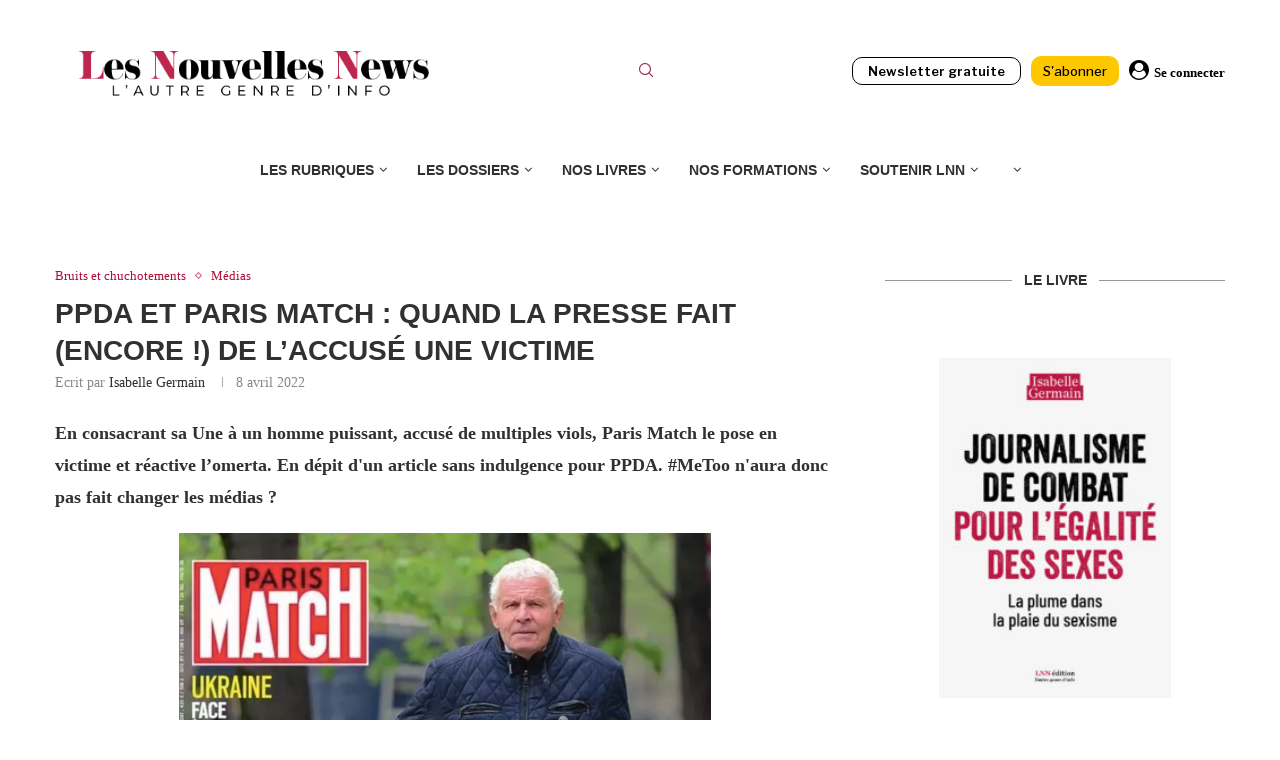

--- FILE ---
content_type: text/html; charset=UTF-8
request_url: https://www.lesnouvellesnews.fr/ppda-et-paris-match-quand-la-presse-fait-encore-de-laccuse-une-victime/
body_size: 29205
content:
<!DOCTYPE html>
<html lang="fr-FR" prefix="og: http://ogp.me/ns# fb: http://ogp.me/ns/fb#">
<head>
<meta charset="UTF-8">
<meta http-equiv="X-UA-Compatible" content="IE=edge">
<meta name="viewport" content="width=device-width, initial-scale=1">
<link rel="profile" href="https://gmpg.org/xfn/11"/>
<link rel="alternate" type="application/rss+xml" title="Les Nouvelles News RSS Feed"
href="https://www.lesnouvellesnews.fr/feed/"/>
<link rel="alternate" type="application/atom+xml" title="Les Nouvelles News Atom Feed"
href="https://www.lesnouvellesnews.fr/feed/atom/"/>
<link rel="pingback" href="https://www.lesnouvellesnews.fr/xmlrpc.php"/>
<!--[if lt IE 9]>
<script src="https://www.lesnouvellesnews.fr/wp-content/themes/soledad/js/html5.js"></script>
<![endif]-->
<link rel='preconnect' href='https://fonts.googleapis.com' />
<link rel='preconnect' href='https://fonts.gstatic.com' />
<meta http-equiv='x-dns-prefetch-control' content='on'>
<link rel='dns-prefetch' href='//fonts.googleapis.com' />
<link rel='dns-prefetch' href='//fonts.gstatic.com' />
<link rel='dns-prefetch' href='//s.gravatar.com' />
<link rel='dns-prefetch' href='//www.google-analytics.com' />
<meta name='robots' content='index, follow, max-image-preview:large, max-snippet:-1, max-video-preview:-1' />
<script>window._wca = window._wca || [];</script>
<!-- This site is optimized with the Yoast SEO plugin v26.8 - https://yoast.com/product/yoast-seo-wordpress/ -->
<title>PPDA et Paris Match : quand la presse fait (encore !) de l’accusé une victime - Les Nouvelles News</title>
<meta name="description" content="En consacrant sa Une à un homme puissant, accusé de multiples viols, Paris Match le pose en victime et réactive l’omerta. En dépit d&#039;un article sans indulgence pour PPDA. #MeToo n&#039;aura donc pas fait changer les médias ?" />
<link rel="canonical" href="https://www.lesnouvellesnews.fr/ppda-et-paris-match-quand-la-presse-fait-encore-de-laccuse-une-victime/" />
<meta property="og:locale" content="fr_FR" />
<meta property="og:type" content="article" />
<meta property="og:title" content="PPDA et Paris Match : quand la presse fait (encore !) de l’accusé une victime - Les Nouvelles News" />
<meta property="og:description" content="En consacrant sa Une à un homme puissant, accusé de multiples viols, Paris Match le pose en victime et réactive l’omerta. En dépit d&#039;un article sans indulgence pour PPDA. #MeToo n&#039;aura donc pas fait changer les médias ?" />
<meta property="og:url" content="https://www.lesnouvellesnews.fr/ppda-et-paris-match-quand-la-presse-fait-encore-de-laccuse-une-victime/" />
<meta property="og:site_name" content="Les Nouvelles News" />
<meta property="article:publisher" content="http://www.facebook.com/LesNouvellesNews" />
<meta property="article:published_time" content="2022-04-08T09:57:33+00:00" />
<meta property="article:modified_time" content="2022-06-15T12:12:14+00:00" />
<meta property="og:image" content="https://www.lesnouvellesnews.fr/wp-content/uploads/2022/04/Capture-décran-2022-04-08-à-11.42.13.png" />
<meta property="og:image:width" content="662" />
<meta property="og:image:height" content="435" />
<meta property="og:image:type" content="image/png" />
<meta name="author" content="Isabelle Germain" />
<meta name="twitter:card" content="summary_large_image" />
<meta name="twitter:creator" content="@lesnnews" />
<meta name="twitter:site" content="@lesnnews" />
<meta name="twitter:label1" content="Écrit par" />
<meta name="twitter:data1" content="Isabelle Germain" />
<meta name="twitter:label2" content="Durée de lecture estimée" />
<meta name="twitter:data2" content="2 minutes" />
<script type="application/ld+json" class="yoast-schema-graph">{"@context":"https://schema.org","@graph":[{"@type":"Article","@id":"https://www.lesnouvellesnews.fr/ppda-et-paris-match-quand-la-presse-fait-encore-de-laccuse-une-victime/#article","isPartOf":{"@id":"https://www.lesnouvellesnews.fr/ppda-et-paris-match-quand-la-presse-fait-encore-de-laccuse-une-victime/"},"author":{"name":"Isabelle Germain","@id":"https://www.lesnouvellesnews.fr/#/schema/person/484786594e28b104601fb4078f7b1ac0"},"headline":"PPDA et Paris Match : quand la presse fait (encore !) de l’accusé une victime","datePublished":"2022-04-08T09:57:33+00:00","dateModified":"2022-06-15T12:12:14+00:00","mainEntityOfPage":{"@id":"https://www.lesnouvellesnews.fr/ppda-et-paris-match-quand-la-presse-fait-encore-de-laccuse-une-victime/"},"wordCount":503,"commentCount":0,"publisher":{"@id":"https://www.lesnouvellesnews.fr/#organization"},"image":{"@id":"https://www.lesnouvellesnews.fr/ppda-et-paris-match-quand-la-presse-fait-encore-de-laccuse-une-victime/#primaryimage"},"thumbnailUrl":"https://www.lesnouvellesnews.fr/wp-content/uploads/2022/04/Capture-décran-2022-04-08-à-11.42.13.png","keywords":["omerta","PPDA","Violences sexuelles"],"articleSection":["Bruits et chuchotements","Médias"],"inLanguage":"fr-FR","potentialAction":[{"@type":"CommentAction","name":"Comment","target":["https://www.lesnouvellesnews.fr/ppda-et-paris-match-quand-la-presse-fait-encore-de-laccuse-une-victime/#respond"]}]},{"@type":"WebPage","@id":"https://www.lesnouvellesnews.fr/ppda-et-paris-match-quand-la-presse-fait-encore-de-laccuse-une-victime/","url":"https://www.lesnouvellesnews.fr/ppda-et-paris-match-quand-la-presse-fait-encore-de-laccuse-une-victime/","name":"PPDA et Paris Match : quand la presse fait (encore !) de l’accusé une victime - Les Nouvelles News","isPartOf":{"@id":"https://www.lesnouvellesnews.fr/#website"},"primaryImageOfPage":{"@id":"https://www.lesnouvellesnews.fr/ppda-et-paris-match-quand-la-presse-fait-encore-de-laccuse-une-victime/#primaryimage"},"image":{"@id":"https://www.lesnouvellesnews.fr/ppda-et-paris-match-quand-la-presse-fait-encore-de-laccuse-une-victime/#primaryimage"},"thumbnailUrl":"https://www.lesnouvellesnews.fr/wp-content/uploads/2022/04/Capture-décran-2022-04-08-à-11.42.13.png","datePublished":"2022-04-08T09:57:33+00:00","dateModified":"2022-06-15T12:12:14+00:00","description":"En consacrant sa Une à un homme puissant, accusé de multiples viols, Paris Match le pose en victime et réactive l’omerta. En dépit d'un article sans indulgence pour PPDA. #MeToo n'aura donc pas fait changer les médias ?","breadcrumb":{"@id":"https://www.lesnouvellesnews.fr/ppda-et-paris-match-quand-la-presse-fait-encore-de-laccuse-une-victime/#breadcrumb"},"inLanguage":"fr-FR","potentialAction":[{"@type":"ReadAction","target":["https://www.lesnouvellesnews.fr/ppda-et-paris-match-quand-la-presse-fait-encore-de-laccuse-une-victime/"]}]},{"@type":"ImageObject","inLanguage":"fr-FR","@id":"https://www.lesnouvellesnews.fr/ppda-et-paris-match-quand-la-presse-fait-encore-de-laccuse-une-victime/#primaryimage","url":"https://www.lesnouvellesnews.fr/wp-content/uploads/2022/04/Capture-décran-2022-04-08-à-11.42.13.png","contentUrl":"https://www.lesnouvellesnews.fr/wp-content/uploads/2022/04/Capture-décran-2022-04-08-à-11.42.13.png","width":662,"height":435},{"@type":"BreadcrumbList","@id":"https://www.lesnouvellesnews.fr/ppda-et-paris-match-quand-la-presse-fait-encore-de-laccuse-une-victime/#breadcrumb","itemListElement":[{"@type":"ListItem","position":1,"name":"Accueil","item":"https://www.lesnouvellesnews.fr/"},{"@type":"ListItem","position":2,"name":"PPDA et Paris Match : quand la presse fait (encore !) de l’accusé une victime"}]},{"@type":"WebSite","@id":"https://www.lesnouvellesnews.fr/#website","url":"https://www.lesnouvellesnews.fr/","name":"Les Nouvelles News","description":"l&#039;autre genre d&#039;info","publisher":{"@id":"https://www.lesnouvellesnews.fr/#organization"},"potentialAction":[{"@type":"SearchAction","target":{"@type":"EntryPoint","urlTemplate":"https://www.lesnouvellesnews.fr/?s={search_term_string}"},"query-input":{"@type":"PropertyValueSpecification","valueRequired":true,"valueName":"search_term_string"}}],"inLanguage":"fr-FR"},{"@type":"Organization","@id":"https://www.lesnouvellesnews.fr/#organization","name":"Les Nouvelles News","url":"https://www.lesnouvellesnews.fr/","logo":{"@type":"ImageObject","inLanguage":"fr-FR","@id":"https://www.lesnouvellesnews.fr/#/schema/logo/image/","url":"https://www.lesnouvellesnews.fr/wp-content/uploads/2022/11/LogoLNNgros.png","contentUrl":"https://www.lesnouvellesnews.fr/wp-content/uploads/2022/11/LogoLNNgros.png","width":1221,"height":187,"caption":"Les Nouvelles News"},"image":{"@id":"https://www.lesnouvellesnews.fr/#/schema/logo/image/"},"sameAs":["http://www.facebook.com/LesNouvellesNews","https://x.com/lesnnews"]},{"@type":"Person","@id":"https://www.lesnouvellesnews.fr/#/schema/person/484786594e28b104601fb4078f7b1ac0","name":"Isabelle Germain","url":"https://www.lesnouvellesnews.fr/author/isabelle-germain/"}]}</script>
<!-- / Yoast SEO plugin. -->
<link rel='dns-prefetch' href='//stats.wp.com' />
<link rel='dns-prefetch' href='//www.googletagmanager.com' />
<link rel='dns-prefetch' href='//fonts.googleapis.com' />
<link rel="alternate" type="application/rss+xml" title="Les Nouvelles News &raquo; Flux" href="https://www.lesnouvellesnews.fr/feed/" />
<link rel="alternate" type="application/rss+xml" title="Les Nouvelles News &raquo; Flux des commentaires" href="https://www.lesnouvellesnews.fr/comments/feed/" />
<link rel="alternate" type="application/rss+xml" title="Les Nouvelles News &raquo; PPDA et Paris Match : quand la presse fait (encore !) de l’accusé une victime Flux des commentaires" href="https://www.lesnouvellesnews.fr/ppda-et-paris-match-quand-la-presse-fait-encore-de-laccuse-une-victime/feed/" />
<link rel="alternate" title="oEmbed (JSON)" type="application/json+oembed" href="https://www.lesnouvellesnews.fr/wp-json/oembed/1.0/embed?url=https%3A%2F%2Fwww.lesnouvellesnews.fr%2Fppda-et-paris-match-quand-la-presse-fait-encore-de-laccuse-une-victime%2F" />
<link rel="alternate" title="oEmbed (XML)" type="text/xml+oembed" href="https://www.lesnouvellesnews.fr/wp-json/oembed/1.0/embed?url=https%3A%2F%2Fwww.lesnouvellesnews.fr%2Fppda-et-paris-match-quand-la-presse-fait-encore-de-laccuse-une-victime%2F&#038;format=xml" />
<style id='wp-img-auto-sizes-contain-inline-css' type='text/css'>
img:is([sizes=auto i],[sizes^="auto," i]){contain-intrinsic-size:3000px 1500px}
/*# sourceURL=wp-img-auto-sizes-contain-inline-css */
</style>
<!-- <link rel='stylesheet' id='mp-theme-css' href='https://www.lesnouvellesnews.fr/wp-content/plugins/memberpress/css/ui/theme.css' type='text/css' media='all' /> -->
<!-- <link rel='stylesheet' id='lrm-modal-css' href='https://www.lesnouvellesnews.fr/wp-content/plugins/ajax-login-and-registration-modal-popup/assets/lrm-core-compiled.css' type='text/css' media='all' /> -->
<!-- <link rel='stylesheet' id='lrm-modal-skin-css' href='https://www.lesnouvellesnews.fr/wp-content/plugins/ajax-login-and-registration-modal-popup/skins/default/skin.css' type='text/css' media='all' /> -->
<!-- <link rel='stylesheet' id='wp-block-library-css' href='https://www.lesnouvellesnews.fr/wp-includes/css/dist/block-library/style.min.css' type='text/css' media='all' /> -->
<link rel="stylesheet" type="text/css" href="//www.lesnouvellesnews.fr/wp-content/cache/wpfc-minified/dq3f21wb/2krun.css" media="all"/>
<style id='wp-block-library-theme-inline-css' type='text/css'>
.wp-block-audio :where(figcaption){color:#555;font-size:13px;text-align:center}.is-dark-theme .wp-block-audio :where(figcaption){color:#ffffffa6}.wp-block-audio{margin:0 0 1em}.wp-block-code{border:1px solid #ccc;border-radius:4px;font-family:Menlo,Consolas,monaco,monospace;padding:.8em 1em}.wp-block-embed :where(figcaption){color:#555;font-size:13px;text-align:center}.is-dark-theme .wp-block-embed :where(figcaption){color:#ffffffa6}.wp-block-embed{margin:0 0 1em}.blocks-gallery-caption{color:#555;font-size:13px;text-align:center}.is-dark-theme .blocks-gallery-caption{color:#ffffffa6}:root :where(.wp-block-image figcaption){color:#555;font-size:13px;text-align:center}.is-dark-theme :root :where(.wp-block-image figcaption){color:#ffffffa6}.wp-block-image{margin:0 0 1em}.wp-block-pullquote{border-bottom:4px solid;border-top:4px solid;color:currentColor;margin-bottom:1.75em}.wp-block-pullquote :where(cite),.wp-block-pullquote :where(footer),.wp-block-pullquote__citation{color:currentColor;font-size:.8125em;font-style:normal;text-transform:uppercase}.wp-block-quote{border-left:.25em solid;margin:0 0 1.75em;padding-left:1em}.wp-block-quote cite,.wp-block-quote footer{color:currentColor;font-size:.8125em;font-style:normal;position:relative}.wp-block-quote:where(.has-text-align-right){border-left:none;border-right:.25em solid;padding-left:0;padding-right:1em}.wp-block-quote:where(.has-text-align-center){border:none;padding-left:0}.wp-block-quote.is-large,.wp-block-quote.is-style-large,.wp-block-quote:where(.is-style-plain){border:none}.wp-block-search .wp-block-search__label{font-weight:700}.wp-block-search__button{border:1px solid #ccc;padding:.375em .625em}:where(.wp-block-group.has-background){padding:1.25em 2.375em}.wp-block-separator.has-css-opacity{opacity:.4}.wp-block-separator{border:none;border-bottom:2px solid;margin-left:auto;margin-right:auto}.wp-block-separator.has-alpha-channel-opacity{opacity:1}.wp-block-separator:not(.is-style-wide):not(.is-style-dots){width:100px}.wp-block-separator.has-background:not(.is-style-dots){border-bottom:none;height:1px}.wp-block-separator.has-background:not(.is-style-wide):not(.is-style-dots){height:2px}.wp-block-table{margin:0 0 1em}.wp-block-table td,.wp-block-table th{word-break:normal}.wp-block-table :where(figcaption){color:#555;font-size:13px;text-align:center}.is-dark-theme .wp-block-table :where(figcaption){color:#ffffffa6}.wp-block-video :where(figcaption){color:#555;font-size:13px;text-align:center}.is-dark-theme .wp-block-video :where(figcaption){color:#ffffffa6}.wp-block-video{margin:0 0 1em}:root :where(.wp-block-template-part.has-background){margin-bottom:0;margin-top:0;padding:1.25em 2.375em}
/*# sourceURL=/wp-includes/css/dist/block-library/theme.min.css */
</style>
<style id='classic-theme-styles-inline-css' type='text/css'>
/*! This file is auto-generated */
.wp-block-button__link{color:#fff;background-color:#32373c;border-radius:9999px;box-shadow:none;text-decoration:none;padding:calc(.667em + 2px) calc(1.333em + 2px);font-size:1.125em}.wp-block-file__button{background:#32373c;color:#fff;text-decoration:none}
/*# sourceURL=/wp-includes/css/classic-themes.min.css */
</style>
<!-- <link rel='stylesheet' id='wp-components-css' href='https://www.lesnouvellesnews.fr/wp-includes/css/dist/components/style.min.css' type='text/css' media='all' /> -->
<!-- <link rel='stylesheet' id='wp-preferences-css' href='https://www.lesnouvellesnews.fr/wp-includes/css/dist/preferences/style.min.css' type='text/css' media='all' /> -->
<!-- <link rel='stylesheet' id='wp-block-editor-css' href='https://www.lesnouvellesnews.fr/wp-includes/css/dist/block-editor/style.min.css' type='text/css' media='all' /> -->
<!-- <link rel='stylesheet' id='popup-maker-block-library-style-css' href='https://www.lesnouvellesnews.fr/wp-content/plugins/popup-maker/dist/packages/block-library-style.css' type='text/css' media='all' /> -->
<link rel="stylesheet" type="text/css" href="//www.lesnouvellesnews.fr/wp-content/cache/wpfc-minified/lmknebhl/2krun.css" media="all"/>
<style id='block-soledad-style-inline-css' type='text/css'>
.pchead-e-block{--pcborder-cl:#dedede;--pcaccent-cl:#6eb48c}.heading1-style-1>h1,.heading1-style-2>h1,.heading2-style-1>h2,.heading2-style-2>h2,.heading3-style-1>h3,.heading3-style-2>h3,.heading4-style-1>h4,.heading4-style-2>h4,.heading5-style-1>h5,.heading5-style-2>h5{padding-bottom:8px;border-bottom:1px solid var(--pcborder-cl);overflow:hidden}.heading1-style-2>h1,.heading2-style-2>h2,.heading3-style-2>h3,.heading4-style-2>h4,.heading5-style-2>h5{border-bottom-width:0;position:relative}.heading1-style-2>h1:before,.heading2-style-2>h2:before,.heading3-style-2>h3:before,.heading4-style-2>h4:before,.heading5-style-2>h5:before{content:'';width:50px;height:2px;bottom:0;left:0;z-index:2;background:var(--pcaccent-cl);position:absolute}.heading1-style-2>h1:after,.heading2-style-2>h2:after,.heading3-style-2>h3:after,.heading4-style-2>h4:after,.heading5-style-2>h5:after{content:'';width:100%;height:2px;bottom:0;left:20px;z-index:1;background:var(--pcborder-cl);position:absolute}.heading1-style-3>h1,.heading1-style-4>h1,.heading2-style-3>h2,.heading2-style-4>h2,.heading3-style-3>h3,.heading3-style-4>h3,.heading4-style-3>h4,.heading4-style-4>h4,.heading5-style-3>h5,.heading5-style-4>h5{position:relative;padding-left:20px}.heading1-style-3>h1:before,.heading1-style-4>h1:before,.heading2-style-3>h2:before,.heading2-style-4>h2:before,.heading3-style-3>h3:before,.heading3-style-4>h3:before,.heading4-style-3>h4:before,.heading4-style-4>h4:before,.heading5-style-3>h5:before,.heading5-style-4>h5:before{width:10px;height:100%;content:'';position:absolute;top:0;left:0;bottom:0;background:var(--pcaccent-cl)}.heading1-style-4>h1,.heading2-style-4>h2,.heading3-style-4>h3,.heading4-style-4>h4,.heading5-style-4>h5{padding:10px 20px;background:#f1f1f1}.heading1-style-5>h1,.heading2-style-5>h2,.heading3-style-5>h3,.heading4-style-5>h4,.heading5-style-5>h5{position:relative;z-index:1}.heading1-style-5>h1:before,.heading2-style-5>h2:before,.heading3-style-5>h3:before,.heading4-style-5>h4:before,.heading5-style-5>h5:before{content:"";position:absolute;left:0;bottom:0;width:200px;height:50%;transform:skew(-25deg) translateX(0);background:var(--pcaccent-cl);z-index:-1;opacity:.4}.heading1-style-6>h1,.heading2-style-6>h2,.heading3-style-6>h3,.heading4-style-6>h4,.heading5-style-6>h5{text-decoration:underline;text-underline-offset:2px;text-decoration-thickness:4px;text-decoration-color:var(--pcaccent-cl)}
/*# sourceURL=https://www.lesnouvellesnews.fr/wp-content/themes/soledad/inc/block/heading-styles/build/style.min.css */
</style>
<style id='global-styles-inline-css' type='text/css'>
:root{--wp--preset--aspect-ratio--square: 1;--wp--preset--aspect-ratio--4-3: 4/3;--wp--preset--aspect-ratio--3-4: 3/4;--wp--preset--aspect-ratio--3-2: 3/2;--wp--preset--aspect-ratio--2-3: 2/3;--wp--preset--aspect-ratio--16-9: 16/9;--wp--preset--aspect-ratio--9-16: 9/16;--wp--preset--color--black: #000000;--wp--preset--color--cyan-bluish-gray: #abb8c3;--wp--preset--color--white: #ffffff;--wp--preset--color--pale-pink: #f78da7;--wp--preset--color--vivid-red: #cf2e2e;--wp--preset--color--luminous-vivid-orange: #ff6900;--wp--preset--color--luminous-vivid-amber: #fcb900;--wp--preset--color--light-green-cyan: #7bdcb5;--wp--preset--color--vivid-green-cyan: #00d084;--wp--preset--color--pale-cyan-blue: #8ed1fc;--wp--preset--color--vivid-cyan-blue: #0693e3;--wp--preset--color--vivid-purple: #9b51e0;--wp--preset--gradient--vivid-cyan-blue-to-vivid-purple: linear-gradient(135deg,rgb(6,147,227) 0%,rgb(155,81,224) 100%);--wp--preset--gradient--light-green-cyan-to-vivid-green-cyan: linear-gradient(135deg,rgb(122,220,180) 0%,rgb(0,208,130) 100%);--wp--preset--gradient--luminous-vivid-amber-to-luminous-vivid-orange: linear-gradient(135deg,rgb(252,185,0) 0%,rgb(255,105,0) 100%);--wp--preset--gradient--luminous-vivid-orange-to-vivid-red: linear-gradient(135deg,rgb(255,105,0) 0%,rgb(207,46,46) 100%);--wp--preset--gradient--very-light-gray-to-cyan-bluish-gray: linear-gradient(135deg,rgb(238,238,238) 0%,rgb(169,184,195) 100%);--wp--preset--gradient--cool-to-warm-spectrum: linear-gradient(135deg,rgb(74,234,220) 0%,rgb(151,120,209) 20%,rgb(207,42,186) 40%,rgb(238,44,130) 60%,rgb(251,105,98) 80%,rgb(254,248,76) 100%);--wp--preset--gradient--blush-light-purple: linear-gradient(135deg,rgb(255,206,236) 0%,rgb(152,150,240) 100%);--wp--preset--gradient--blush-bordeaux: linear-gradient(135deg,rgb(254,205,165) 0%,rgb(254,45,45) 50%,rgb(107,0,62) 100%);--wp--preset--gradient--luminous-dusk: linear-gradient(135deg,rgb(255,203,112) 0%,rgb(199,81,192) 50%,rgb(65,88,208) 100%);--wp--preset--gradient--pale-ocean: linear-gradient(135deg,rgb(255,245,203) 0%,rgb(182,227,212) 50%,rgb(51,167,181) 100%);--wp--preset--gradient--electric-grass: linear-gradient(135deg,rgb(202,248,128) 0%,rgb(113,206,126) 100%);--wp--preset--gradient--midnight: linear-gradient(135deg,rgb(2,3,129) 0%,rgb(40,116,252) 100%);--wp--preset--font-size--small: 12px;--wp--preset--font-size--medium: 20px;--wp--preset--font-size--large: 32px;--wp--preset--font-size--x-large: 42px;--wp--preset--font-size--normal: 14px;--wp--preset--font-size--huge: 42px;--wp--preset--spacing--20: 0.44rem;--wp--preset--spacing--30: 0.67rem;--wp--preset--spacing--40: 1rem;--wp--preset--spacing--50: 1.5rem;--wp--preset--spacing--60: 2.25rem;--wp--preset--spacing--70: 3.38rem;--wp--preset--spacing--80: 5.06rem;--wp--preset--shadow--natural: 6px 6px 9px rgba(0, 0, 0, 0.2);--wp--preset--shadow--deep: 12px 12px 50px rgba(0, 0, 0, 0.4);--wp--preset--shadow--sharp: 6px 6px 0px rgba(0, 0, 0, 0.2);--wp--preset--shadow--outlined: 6px 6px 0px -3px rgb(255, 255, 255), 6px 6px rgb(0, 0, 0);--wp--preset--shadow--crisp: 6px 6px 0px rgb(0, 0, 0);}:where(.is-layout-flex){gap: 0.5em;}:where(.is-layout-grid){gap: 0.5em;}body .is-layout-flex{display: flex;}.is-layout-flex{flex-wrap: wrap;align-items: center;}.is-layout-flex > :is(*, div){margin: 0;}body .is-layout-grid{display: grid;}.is-layout-grid > :is(*, div){margin: 0;}:where(.wp-block-columns.is-layout-flex){gap: 2em;}:where(.wp-block-columns.is-layout-grid){gap: 2em;}:where(.wp-block-post-template.is-layout-flex){gap: 1.25em;}:where(.wp-block-post-template.is-layout-grid){gap: 1.25em;}.has-black-color{color: var(--wp--preset--color--black) !important;}.has-cyan-bluish-gray-color{color: var(--wp--preset--color--cyan-bluish-gray) !important;}.has-white-color{color: var(--wp--preset--color--white) !important;}.has-pale-pink-color{color: var(--wp--preset--color--pale-pink) !important;}.has-vivid-red-color{color: var(--wp--preset--color--vivid-red) !important;}.has-luminous-vivid-orange-color{color: var(--wp--preset--color--luminous-vivid-orange) !important;}.has-luminous-vivid-amber-color{color: var(--wp--preset--color--luminous-vivid-amber) !important;}.has-light-green-cyan-color{color: var(--wp--preset--color--light-green-cyan) !important;}.has-vivid-green-cyan-color{color: var(--wp--preset--color--vivid-green-cyan) !important;}.has-pale-cyan-blue-color{color: var(--wp--preset--color--pale-cyan-blue) !important;}.has-vivid-cyan-blue-color{color: var(--wp--preset--color--vivid-cyan-blue) !important;}.has-vivid-purple-color{color: var(--wp--preset--color--vivid-purple) !important;}.has-black-background-color{background-color: var(--wp--preset--color--black) !important;}.has-cyan-bluish-gray-background-color{background-color: var(--wp--preset--color--cyan-bluish-gray) !important;}.has-white-background-color{background-color: var(--wp--preset--color--white) !important;}.has-pale-pink-background-color{background-color: var(--wp--preset--color--pale-pink) !important;}.has-vivid-red-background-color{background-color: var(--wp--preset--color--vivid-red) !important;}.has-luminous-vivid-orange-background-color{background-color: var(--wp--preset--color--luminous-vivid-orange) !important;}.has-luminous-vivid-amber-background-color{background-color: var(--wp--preset--color--luminous-vivid-amber) !important;}.has-light-green-cyan-background-color{background-color: var(--wp--preset--color--light-green-cyan) !important;}.has-vivid-green-cyan-background-color{background-color: var(--wp--preset--color--vivid-green-cyan) !important;}.has-pale-cyan-blue-background-color{background-color: var(--wp--preset--color--pale-cyan-blue) !important;}.has-vivid-cyan-blue-background-color{background-color: var(--wp--preset--color--vivid-cyan-blue) !important;}.has-vivid-purple-background-color{background-color: var(--wp--preset--color--vivid-purple) !important;}.has-black-border-color{border-color: var(--wp--preset--color--black) !important;}.has-cyan-bluish-gray-border-color{border-color: var(--wp--preset--color--cyan-bluish-gray) !important;}.has-white-border-color{border-color: var(--wp--preset--color--white) !important;}.has-pale-pink-border-color{border-color: var(--wp--preset--color--pale-pink) !important;}.has-vivid-red-border-color{border-color: var(--wp--preset--color--vivid-red) !important;}.has-luminous-vivid-orange-border-color{border-color: var(--wp--preset--color--luminous-vivid-orange) !important;}.has-luminous-vivid-amber-border-color{border-color: var(--wp--preset--color--luminous-vivid-amber) !important;}.has-light-green-cyan-border-color{border-color: var(--wp--preset--color--light-green-cyan) !important;}.has-vivid-green-cyan-border-color{border-color: var(--wp--preset--color--vivid-green-cyan) !important;}.has-pale-cyan-blue-border-color{border-color: var(--wp--preset--color--pale-cyan-blue) !important;}.has-vivid-cyan-blue-border-color{border-color: var(--wp--preset--color--vivid-cyan-blue) !important;}.has-vivid-purple-border-color{border-color: var(--wp--preset--color--vivid-purple) !important;}.has-vivid-cyan-blue-to-vivid-purple-gradient-background{background: var(--wp--preset--gradient--vivid-cyan-blue-to-vivid-purple) !important;}.has-light-green-cyan-to-vivid-green-cyan-gradient-background{background: var(--wp--preset--gradient--light-green-cyan-to-vivid-green-cyan) !important;}.has-luminous-vivid-amber-to-luminous-vivid-orange-gradient-background{background: var(--wp--preset--gradient--luminous-vivid-amber-to-luminous-vivid-orange) !important;}.has-luminous-vivid-orange-to-vivid-red-gradient-background{background: var(--wp--preset--gradient--luminous-vivid-orange-to-vivid-red) !important;}.has-very-light-gray-to-cyan-bluish-gray-gradient-background{background: var(--wp--preset--gradient--very-light-gray-to-cyan-bluish-gray) !important;}.has-cool-to-warm-spectrum-gradient-background{background: var(--wp--preset--gradient--cool-to-warm-spectrum) !important;}.has-blush-light-purple-gradient-background{background: var(--wp--preset--gradient--blush-light-purple) !important;}.has-blush-bordeaux-gradient-background{background: var(--wp--preset--gradient--blush-bordeaux) !important;}.has-luminous-dusk-gradient-background{background: var(--wp--preset--gradient--luminous-dusk) !important;}.has-pale-ocean-gradient-background{background: var(--wp--preset--gradient--pale-ocean) !important;}.has-electric-grass-gradient-background{background: var(--wp--preset--gradient--electric-grass) !important;}.has-midnight-gradient-background{background: var(--wp--preset--gradient--midnight) !important;}.has-small-font-size{font-size: var(--wp--preset--font-size--small) !important;}.has-medium-font-size{font-size: var(--wp--preset--font-size--medium) !important;}.has-large-font-size{font-size: var(--wp--preset--font-size--large) !important;}.has-x-large-font-size{font-size: var(--wp--preset--font-size--x-large) !important;}
:where(.wp-block-post-template.is-layout-flex){gap: 1.25em;}:where(.wp-block-post-template.is-layout-grid){gap: 1.25em;}
:where(.wp-block-term-template.is-layout-flex){gap: 1.25em;}:where(.wp-block-term-template.is-layout-grid){gap: 1.25em;}
:where(.wp-block-columns.is-layout-flex){gap: 2em;}:where(.wp-block-columns.is-layout-grid){gap: 2em;}
:root :where(.wp-block-pullquote){font-size: 1.5em;line-height: 1.6;}
/*# sourceURL=global-styles-inline-css */
</style>
<!-- <link rel='stylesheet' id='awesome-notifications-css' href='https://www.lesnouvellesnews.fr/wp-content/plugins/cbxwpbookmark/assets/vendors/awesome-notifications/style.css' type='text/css' media='all' /> -->
<!-- <link rel='stylesheet' id='cbxwpbookmarkpublic-css-css' href='https://www.lesnouvellesnews.fr/wp-content/plugins/cbxwpbookmark/assets/css/cbxwpbookmark-public.css' type='text/css' media='all' /> -->
<link rel="stylesheet" type="text/css" href="//www.lesnouvellesnews.fr/wp-content/cache/wpfc-minified/lnaaoou8/2krun.css" media="all"/>
<!-- <link rel='stylesheet' id='woocommerce-smallscreen-css' href='https://www.lesnouvellesnews.fr/wp-content/plugins/woocommerce/assets/css/woocommerce-smallscreen.css' type='text/css' media='only screen and (max-width: 768px)' /> -->
<link rel="stylesheet" type="text/css" href="//www.lesnouvellesnews.fr/wp-content/cache/wpfc-minified/1s4odbww/2krun.css" media="only screen and (max-width: 768px)"/>
<style id='woocommerce-inline-inline-css' type='text/css'>
.woocommerce form .form-row .required { visibility: visible; }
/*# sourceURL=woocommerce-inline-inline-css */
</style>
<!-- <link rel='stylesheet' id='penci-soledad-parent-style-css' href='https://www.lesnouvellesnews.fr/wp-content/themes/soledad/style.css' type='text/css' media='all' /> -->
<!-- <link rel='stylesheet' id='penci-main-style-css' href='https://www.lesnouvellesnews.fr/wp-content/themes/soledad/main.css' type='text/css' media='all' /> -->
<!-- <link rel='stylesheet' id='penci-swiper-bundle-css' href='https://www.lesnouvellesnews.fr/wp-content/themes/soledad/css/swiper-bundle.min.css' type='text/css' media='all' /> -->
<!-- <link rel='stylesheet' id='penci-font-awesomeold-css' href='https://www.lesnouvellesnews.fr/wp-content/themes/soledad/css/font-awesome.4.7.0.swap.min.css' type='text/css' media='all' /> -->
<!-- <link rel='stylesheet' id='penci_icon-css' href='https://www.lesnouvellesnews.fr/wp-content/themes/soledad/css/penci-icon.css' type='text/css' media='all' /> -->
<!-- <link rel='stylesheet' id='penci_style-css' href='https://www.lesnouvellesnews.fr/wp-content/themes/soledad-child/style.css' type='text/css' media='all' /> -->
<!-- <link rel='stylesheet' id='penci_social_counter-css' href='https://www.lesnouvellesnews.fr/wp-content/themes/soledad/css/social-counter.css' type='text/css' media='all' /> -->
<link rel="stylesheet" type="text/css" href="//www.lesnouvellesnews.fr/wp-content/cache/wpfc-minified/m9p1oith/2krun.css" media="all"/>
<link rel='stylesheet' id='penci-header-builder-fonts-css' href='https://fonts.googleapis.com/css?family=Aleo%3A300%2C300italic%2C400%2C400italic%2C500%2C500italic%2C700%2C700italic%2C800%2C800italic%7C-apple-system%3A300%2C300italic%2C400%2C400italic%2C500%2C500italic%2C700%2C700italic%2C800%2C800italic%7CLibre+Franklin%3A300%2C300italic%2C400%2C400italic%2C500%2C500italic%2C600%2C600italic%2C700%2C700italic%2C800%2C800italic%26subset%3Dlatin%2Ccyrillic%2Ccyrillic-ext%2Cgreek%2Cgreek-ext%2Clatin-ext&#038;display=swap' type='text/css' media='all' />
<!-- <link rel='stylesheet' id='elementor-icons-css' href='https://www.lesnouvellesnews.fr/wp-content/plugins/elementor/assets/lib/eicons/css/elementor-icons.min.css' type='text/css' media='all' /> -->
<!-- <link rel='stylesheet' id='elementor-frontend-css' href='https://www.lesnouvellesnews.fr/wp-content/plugins/elementor/assets/css/frontend.min.css' type='text/css' media='all' /> -->
<link rel="stylesheet" type="text/css" href="//www.lesnouvellesnews.fr/wp-content/cache/wpfc-minified/6l7oov2m/2krun.css" media="all"/>
<link rel='stylesheet' id='elementor-post-83348-css' href='https://www.lesnouvellesnews.fr/wp-content/uploads/elementor/css/post-83348.css' type='text/css' media='all' />
<!-- <link rel='stylesheet' id='woocommerce-css' href='https://www.lesnouvellesnews.fr/wp-content/themes/soledad/inc/woocommerce/css/build/woocommerce.css' type='text/css' media='all' /> -->
<!-- <link rel='stylesheet' id='woocommerce-layout-css' href='https://www.lesnouvellesnews.fr/wp-content/themes/soledad/inc/woocommerce/css/build/woocommerce-layout.css' type='text/css' media='all' /> -->
<!-- <link rel='stylesheet' id='penci-woocommerce-css' href='https://www.lesnouvellesnews.fr/wp-content/themes/soledad/inc/woocommerce/css/penci-woocomerce.css' type='text/css' media='all' /> -->
<link rel="stylesheet" type="text/css" href="//www.lesnouvellesnews.fr/wp-content/cache/wpfc-minified/9hom3iow/2krun.css" media="all"/>
<style id='penci-woocommerce-inline-css' type='text/css'>
:root{--pc-woo-quick-view-width: 960px;}
/*# sourceURL=penci-woocommerce-inline-css */
</style>
<!-- <link rel='stylesheet' id='elementor-gf-local-roboto-css' href='https://www.lesnouvellesnews.fr/wp-content/uploads/elementor/google-fonts/css/roboto.css' type='text/css' media='all' /> -->
<!-- <link rel='stylesheet' id='elementor-gf-local-robotoslab-css' href='https://www.lesnouvellesnews.fr/wp-content/uploads/elementor/google-fonts/css/robotoslab.css' type='text/css' media='all' /> -->
<link rel="stylesheet" type="text/css" href="//www.lesnouvellesnews.fr/wp-content/cache/wpfc-minified/l24dmi7c/2krun.css" media="all"/>
<script type="text/template" id="tmpl-variation-template">
<div class="woocommerce-variation-description">{{{ data.variation.variation_description }}}</div>
<div class="woocommerce-variation-price">{{{ data.variation.price_html }}}</div>
<div class="woocommerce-variation-availability">{{{ data.variation.availability_html }}}</div>
</script>
<script type="text/template" id="tmpl-unavailable-variation-template">
<p role="alert">Désolé, ce produit n&#039;est pas disponible. Veuillez choisir une combinaison différente.</p>
</script>
<script src='//www.lesnouvellesnews.fr/wp-content/cache/wpfc-minified/edm404x7/2krun.js' type="text/javascript"></script>
<!-- <script type="text/javascript" src="https://www.lesnouvellesnews.fr/wp-includes/js/jquery/jquery.min.js" id="jquery-core-js"></script> -->
<!-- <script type="text/javascript" src="https://www.lesnouvellesnews.fr/wp-includes/js/jquery/jquery-migrate.min.js" id="jquery-migrate-js"></script> -->
<!-- <script type="text/javascript" src="https://www.lesnouvellesnews.fr/wp-content/plugins/woocommerce/assets/js/jquery-blockui/jquery.blockUI.min.js" id="wc-jquery-blockui-js" data-wp-strategy="defer"></script> -->
<script type="text/javascript" id="wc-add-to-cart-js-extra">
/* <![CDATA[ */
var wc_add_to_cart_params = {"ajax_url":"/wp-admin/admin-ajax.php","wc_ajax_url":"/?wc-ajax=%%endpoint%%","i18n_view_cart":"Voir le panier","cart_url":"https://www.lesnouvellesnews.fr/panier/","is_cart":"","cart_redirect_after_add":"no"};
//# sourceURL=wc-add-to-cart-js-extra
/* ]]> */
</script>
<script src='//www.lesnouvellesnews.fr/wp-content/cache/wpfc-minified/d7uc0z3p/2krun.js' type="text/javascript"></script>
<!-- <script type="text/javascript" src="https://www.lesnouvellesnews.fr/wp-content/plugins/woocommerce/assets/js/frontend/add-to-cart.min.js" id="wc-add-to-cart-js" defer="defer" data-wp-strategy="defer"></script> -->
<!-- <script type="text/javascript" src="https://www.lesnouvellesnews.fr/wp-content/plugins/woocommerce/assets/js/js-cookie/js.cookie.min.js" id="wc-js-cookie-js" data-wp-strategy="defer"></script> -->
<script type="text/javascript" src="https://stats.wp.com/s-202604.js" id="woocommerce-analytics-js" defer="defer" data-wp-strategy="defer"></script>
<!-- Extrait de code de la balise Google (gtag.js) ajouté par Site Kit -->
<!-- Extrait Google Analytics ajouté par Site Kit -->
<script type="text/javascript" src="https://www.googletagmanager.com/gtag/js?id=GT-PJ5D2JZ" id="google_gtagjs-js" async></script>
<script type="text/javascript" id="google_gtagjs-js-after">
/* <![CDATA[ */
window.dataLayer = window.dataLayer || [];function gtag(){dataLayer.push(arguments);}
gtag("set","linker",{"domains":["www.lesnouvellesnews.fr"]});
gtag("js", new Date());
gtag("set", "developer_id.dZTNiMT", true);
gtag("config", "GT-PJ5D2JZ");
window._googlesitekit = window._googlesitekit || {}; window._googlesitekit.throttledEvents = []; window._googlesitekit.gtagEvent = (name, data) => { var key = JSON.stringify( { name, data } ); if ( !! window._googlesitekit.throttledEvents[ key ] ) { return; } window._googlesitekit.throttledEvents[ key ] = true; setTimeout( () => { delete window._googlesitekit.throttledEvents[ key ]; }, 5 ); gtag( "event", name, { ...data, event_source: "site-kit" } ); }; 
//# sourceURL=google_gtagjs-js-after
/* ]]> */
</script>
<script src='//www.lesnouvellesnews.fr/wp-content/cache/wpfc-minified/6zwx564a/2krun.js' type="text/javascript"></script>
<!-- <script type="text/javascript" src="https://www.lesnouvellesnews.fr/wp-includes/js/underscore.min.js" id="underscore-js"></script> -->
<script type="text/javascript" id="wp-util-js-extra">
/* <![CDATA[ */
var _wpUtilSettings = {"ajax":{"url":"/wp-admin/admin-ajax.php"}};
//# sourceURL=wp-util-js-extra
/* ]]> */
</script>
<script src='//www.lesnouvellesnews.fr/wp-content/cache/wpfc-minified/eter36ak/2krun.js' type="text/javascript"></script>
<!-- <script type="text/javascript" src="https://www.lesnouvellesnews.fr/wp-includes/js/wp-util.min.js" id="wp-util-js"></script> -->
<script type="text/javascript" id="wc-add-to-cart-variation-js-extra">
/* <![CDATA[ */
var wc_add_to_cart_variation_params = {"wc_ajax_url":"/?wc-ajax=%%endpoint%%","i18n_no_matching_variations_text":"D\u00e9sol\u00e9, aucun produit ne r\u00e9pond \u00e0 vos crit\u00e8res. Veuillez choisir une combinaison diff\u00e9rente.","i18n_make_a_selection_text":"Veuillez s\u00e9lectionner des options du produit avant de l\u2019ajouter \u00e0 votre panier.","i18n_unavailable_text":"D\u00e9sol\u00e9, ce produit n'est pas disponible. Veuillez choisir une combinaison diff\u00e9rente.","i18n_reset_alert_text":"Votre s\u00e9lection a \u00e9t\u00e9 r\u00e9initialis\u00e9e. Veuillez s\u00e9lectionner des options du produit avant de l\u2019ajouter \u00e0 votre panier."};
//# sourceURL=wc-add-to-cart-variation-js-extra
/* ]]> */
</script>
<script src='//www.lesnouvellesnews.fr/wp-content/cache/wpfc-minified/dq49lzyy/2krun.js' type="text/javascript"></script>
<!-- <script type="text/javascript" src="https://www.lesnouvellesnews.fr/wp-content/plugins/woocommerce/assets/js/frontend/add-to-cart-variation.min.js" id="wc-add-to-cart-variation-js" defer="defer" data-wp-strategy="defer"></script> -->
<link rel="https://api.w.org/" href="https://www.lesnouvellesnews.fr/wp-json/" /><link rel="alternate" title="JSON" type="application/json" href="https://www.lesnouvellesnews.fr/wp-json/wp/v2/posts/83582" /><meta name="generator" content="WordPress 6.9" />
<meta name="generator" content="WooCommerce 10.4.3" />
<meta name="generator" content="Soledad 8.6.8" />
<link rel='shortlink' href='https://www.lesnouvellesnews.fr/?p=83582' />
<!-- GA Google Analytics @ https://m0n.co/ga -->
<script async src="https://www.googletagmanager.com/gtag/js?id=UA-9675059-1"></script>
<script>
window.dataLayer = window.dataLayer || [];
function gtag(){dataLayer.push(arguments);}
gtag('js', new Date());
gtag('config', 'UA-9675059-1');
</script>
<meta name="generator" content="Site Kit by Google 1.170.0" /><meta name="generator" content="performance-lab 4.0.1; plugins: embed-optimizer, webp-uploads">
<meta name="generator" content="webp-uploads 2.6.1">
<style>img#wpstats{display:none}</style>
<style id="penci-custom-style" type="text/css">body{ --pcbg-cl: #fff; --pctext-cl: #313131; --pcborder-cl: #dedede; --pcheading-cl: #313131; --pcmeta-cl: #888888; --pcaccent-cl: #6eb48c; --pcbody-font: 'PT Serif', serif; --pchead-font: 'Raleway', sans-serif; --pchead-wei: bold; --pcava_bdr:10px;--pcajs_fvw:470px;--pcajs_fvmw:220px; } .single.penci-body-single-style-5 #header, .single.penci-body-single-style-6 #header, .single.penci-body-single-style-10 #header, .single.penci-body-single-style-5 .pc-wrapbuilder-header, .single.penci-body-single-style-6 .pc-wrapbuilder-header, .single.penci-body-single-style-10 .pc-wrapbuilder-header { --pchd-mg: 40px; } .fluid-width-video-wrapper > div { position: absolute; left: 0; right: 0; top: 0; width: 100%; height: 100%; } .yt-video-place { position: relative; text-align: center; } .yt-video-place.embed-responsive .start-video { display: block; top: 0; left: 0; bottom: 0; right: 0; position: absolute; transform: none; } .yt-video-place.embed-responsive .start-video img { margin: 0; padding: 0; top: 50%; display: inline-block; position: absolute; left: 50%; transform: translate(-50%, -50%); width: 68px; height: auto; } .mfp-bg { top: 0; left: 0; width: 100%; height: 100%; z-index: 9999999; overflow: hidden; position: fixed; background: #0b0b0b; opacity: .8; filter: alpha(opacity=80) } .mfp-wrap { top: 0; left: 0; width: 100%; height: 100%; z-index: 9999999; position: fixed; outline: none !important; -webkit-backface-visibility: hidden } .penci-hide-tagupdated{ display: none !important; } body, .widget ul li a{ font-size: 18px; } .widget ul li, .widget ol li, .post-entry, p, .post-entry p { font-size: 18px; line-height: 1.8; } .featured-area.featured-style-42 .item-inner-content, .featured-style-41 .swiper-slide, .slider-40-wrapper .nav-thumb-creative .thumb-container:after,.penci-slider44-t-item:before,.penci-slider44-main-wrapper .item, .featured-area .penci-image-holder, .featured-area .penci-slider4-overlay, .featured-area .penci-slide-overlay .overlay-link, .featured-style-29 .featured-slider-overlay, .penci-slider38-overlay{ border-radius: ; -webkit-border-radius: ; } .penci-featured-content-right:before{ border-top-right-radius: ; border-bottom-right-radius: ; } .penci-flat-overlay .penci-slide-overlay .penci-mag-featured-content:before{ border-bottom-left-radius: ; border-bottom-right-radius: ; } .container-single .post-image{ border-radius: ; -webkit-border-radius: ; } .penci-mega-post-inner, .penci-mega-thumbnail .penci-image-holder{ border-radius: ; -webkit-border-radius: ; } #navigation .menu > li > a, #navigation ul.menu ul.sub-menu li > a, .navigation ul.menu ul.sub-menu li > a, .penci-menu-hbg .menu li a, #sidebar-nav .menu li a, #navigation .penci-megamenu .penci-mega-child-categories a, .navigation .penci-megamenu .penci-mega-child-categories a{ font-weight: bold; } .editor-styles-wrapper, body{ --pcaccent-cl: #972549; } .penci-menuhbg-toggle:hover .lines-button:after, .penci-menuhbg-toggle:hover .penci-lines:before, .penci-menuhbg-toggle:hover .penci-lines:after,.tags-share-box.tags-share-box-s2 .post-share-plike,.penci-video_playlist .penci-playlist-title,.pencisc-column-2.penci-video_playlist .penci-video-nav .playlist-panel-item, .pencisc-column-1.penci-video_playlist .penci-video-nav .playlist-panel-item,.penci-video_playlist .penci-custom-scroll::-webkit-scrollbar-thumb, .pencisc-button, .post-entry .pencisc-button, .penci-dropcap-box, .penci-dropcap-circle, .penci-login-register input[type="submit"]:hover, .penci-ld .penci-ldin:before, .penci-ldspinner > div{ background: #972549; } a, .post-entry .penci-portfolio-filter ul li a:hover, .penci-portfolio-filter ul li a:hover, .penci-portfolio-filter ul li.active a, .post-entry .penci-portfolio-filter ul li.active a, .penci-countdown .countdown-amount, .archive-box h1, .post-entry a, .container.penci-breadcrumb span a:hover,.container.penci-breadcrumb a:hover, .post-entry blockquote:before, .post-entry blockquote cite, .post-entry blockquote .author, .wpb_text_column blockquote:before, .wpb_text_column blockquote cite, .wpb_text_column blockquote .author, .penci-pagination a:hover, ul.penci-topbar-menu > li a:hover, div.penci-topbar-menu > ul > li a:hover, .penci-recipe-heading a.penci-recipe-print,.penci-review-metas .penci-review-btnbuy, .main-nav-social a:hover, .widget-social .remove-circle a:hover i, .penci-recipe-index .cat > a.penci-cat-name, #bbpress-forums li.bbp-body ul.forum li.bbp-forum-info a:hover, #bbpress-forums li.bbp-body ul.topic li.bbp-topic-title a:hover, #bbpress-forums li.bbp-body ul.forum li.bbp-forum-info .bbp-forum-content a, #bbpress-forums li.bbp-body ul.topic p.bbp-topic-meta a, #bbpress-forums .bbp-breadcrumb a:hover, #bbpress-forums .bbp-forum-freshness a:hover, #bbpress-forums .bbp-topic-freshness a:hover, #buddypress ul.item-list li div.item-title a, #buddypress ul.item-list li h4 a, #buddypress .activity-header a:first-child, #buddypress .comment-meta a:first-child, #buddypress .acomment-meta a:first-child, div.bbp-template-notice a:hover, .penci-menu-hbg .menu li a .indicator:hover, .penci-menu-hbg .menu li a:hover, #sidebar-nav .menu li a:hover, .penci-rlt-popup .rltpopup-meta .rltpopup-title:hover, .penci-video_playlist .penci-video-playlist-item .penci-video-title:hover, .penci_list_shortcode li:before, .penci-dropcap-box-outline, .penci-dropcap-circle-outline, .penci-dropcap-regular, .penci-dropcap-bold{ color: #972549; } .penci-home-popular-post ul.slick-dots li button:hover, .penci-home-popular-post ul.slick-dots li.slick-active button, .post-entry blockquote .author span:after, .error-image:after, .error-404 .go-back-home a:after, .penci-header-signup-form, .woocommerce span.onsale, .woocommerce #respond input#submit:hover, .woocommerce a.button:hover, .woocommerce button.button:hover, .woocommerce input.button:hover, .woocommerce nav.woocommerce-pagination ul li span.current, .woocommerce div.product .entry-summary div[itemprop="description"]:before, .woocommerce div.product .entry-summary div[itemprop="description"] blockquote .author span:after, .woocommerce div.product .woocommerce-tabs #tab-description blockquote .author span:after, .woocommerce #respond input#submit.alt:hover, .woocommerce a.button.alt:hover, .woocommerce button.button.alt:hover, .woocommerce input.button.alt:hover, .pcheader-icon.shoping-cart-icon > a > span, #penci-demobar .buy-button, #penci-demobar .buy-button:hover, .penci-recipe-heading a.penci-recipe-print:hover,.penci-review-metas .penci-review-btnbuy:hover, .penci-review-process span, .penci-review-score-total, #navigation.menu-style-2 ul.menu ul.sub-menu:before, #navigation.menu-style-2 .menu ul ul.sub-menu:before, .penci-go-to-top-floating, .post-entry.blockquote-style-2 blockquote:before, #bbpress-forums #bbp-search-form .button, #bbpress-forums #bbp-search-form .button:hover, .wrapper-boxed .bbp-pagination-links span.current, #bbpress-forums #bbp_reply_submit:hover, #bbpress-forums #bbp_topic_submit:hover,#main .bbp-login-form .bbp-submit-wrapper button[type="submit"]:hover, #buddypress .dir-search input[type=submit], #buddypress .groups-members-search input[type=submit], #buddypress button:hover, #buddypress a.button:hover, #buddypress a.button:focus, #buddypress input[type=button]:hover, #buddypress input[type=reset]:hover, #buddypress ul.button-nav li a:hover, #buddypress ul.button-nav li.current a, #buddypress div.generic-button a:hover, #buddypress .comment-reply-link:hover, #buddypress input[type=submit]:hover, #buddypress div.pagination .pagination-links .current, #buddypress div.item-list-tabs ul li.selected a, #buddypress div.item-list-tabs ul li.current a, #buddypress div.item-list-tabs ul li a:hover, #buddypress table.notifications thead tr, #buddypress table.notifications-settings thead tr, #buddypress table.profile-settings thead tr, #buddypress table.profile-fields thead tr, #buddypress table.wp-profile-fields thead tr, #buddypress table.messages-notices thead tr, #buddypress table.forum thead tr, #buddypress input[type=submit] { background-color: #972549; } .penci-pagination ul.page-numbers li span.current, #comments_pagination span { color: #fff; background: #972549; border-color: #972549; } .footer-instagram h4.footer-instagram-title > span:before, .woocommerce nav.woocommerce-pagination ul li span.current, .penci-pagination.penci-ajax-more a.penci-ajax-more-button:hover, .penci-recipe-heading a.penci-recipe-print:hover,.penci-review-metas .penci-review-btnbuy:hover, .home-featured-cat-content.style-14 .magcat-padding:before, .wrapper-boxed .bbp-pagination-links span.current, #buddypress .dir-search input[type=submit], #buddypress .groups-members-search input[type=submit], #buddypress button:hover, #buddypress a.button:hover, #buddypress a.button:focus, #buddypress input[type=button]:hover, #buddypress input[type=reset]:hover, #buddypress ul.button-nav li a:hover, #buddypress ul.button-nav li.current a, #buddypress div.generic-button a:hover, #buddypress .comment-reply-link:hover, #buddypress input[type=submit]:hover, #buddypress div.pagination .pagination-links .current, #buddypress input[type=submit], form.pc-searchform.penci-hbg-search-form input.search-input:hover, form.pc-searchform.penci-hbg-search-form input.search-input:focus, .penci-dropcap-box-outline, .penci-dropcap-circle-outline { border-color: #972549; } .woocommerce .woocommerce-error, .woocommerce .woocommerce-info, .woocommerce .woocommerce-message { border-top-color: #972549; } .penci-slider ol.penci-control-nav li a.penci-active, .penci-slider ol.penci-control-nav li a:hover, .penci-related-carousel .penci-owl-dot.active span, .penci-owl-carousel-slider .penci-owl-dot.active span{ border-color: #972549; background-color: #972549; } .woocommerce .woocommerce-message:before, .woocommerce form.checkout table.shop_table .order-total .amount, .woocommerce ul.products li.product .price ins, .woocommerce ul.products li.product .price, .woocommerce div.product p.price ins, .woocommerce div.product span.price ins, .woocommerce div.product p.price, .woocommerce div.product .entry-summary div[itemprop="description"] blockquote:before, .woocommerce div.product .woocommerce-tabs #tab-description blockquote:before, .woocommerce div.product .entry-summary div[itemprop="description"] blockquote cite, .woocommerce div.product .entry-summary div[itemprop="description"] blockquote .author, .woocommerce div.product .woocommerce-tabs #tab-description blockquote cite, .woocommerce div.product .woocommerce-tabs #tab-description blockquote .author, .woocommerce div.product .product_meta > span a:hover, .woocommerce div.product .woocommerce-tabs ul.tabs li.active, .woocommerce ul.cart_list li .amount, .woocommerce ul.product_list_widget li .amount, .woocommerce table.shop_table td.product-name a:hover, .woocommerce table.shop_table td.product-price span, .woocommerce table.shop_table td.product-subtotal span, .woocommerce-cart .cart-collaterals .cart_totals table td .amount, .woocommerce .woocommerce-info:before, .woocommerce div.product span.price, .penci-container-inside.penci-breadcrumb span a:hover,.penci-container-inside.penci-breadcrumb a:hover { color: #972549; } .standard-content .penci-more-link.penci-more-link-button a.more-link, .penci-readmore-btn.penci-btn-make-button a, .penci-featured-cat-seemore.penci-btn-make-button a{ background-color: #972549; color: #fff; } .penci-vernav-toggle:before{ border-top-color: #972549; color: #fff; } ul.homepage-featured-boxes .penci-fea-in h4 span span, ul.homepage-featured-boxes .penci-fea-in.boxes-style-3 h4 span span { font-size: 12px; } ul.penci-topbar-menu > li a:hover, div.penci-topbar-menu > ul > li a:hover { color: #ffffff; } #penci-login-popup:before{ opacity: ; } .header-slogan .header-slogan-text:before, .header-slogan .header-slogan-text:after{ content: none; } .navigation .menu > li > a:hover, .navigation .menu li.current-menu-item > a, .navigation .menu > li.current_page_item > a, .navigation .menu > li:hover > a, .navigation .menu > li.current-menu-ancestor > a, .navigation .menu > li.current-menu-item > a, .navigation .menu .sub-menu li a:hover, .navigation .menu .sub-menu li.current-menu-item > a, .navigation .sub-menu li:hover > a, #navigation .menu > li > a:hover, #navigation .menu li.current-menu-item > a, #navigation .menu > li.current_page_item > a, #navigation .menu > li:hover > a, #navigation .menu > li.current-menu-ancestor > a, #navigation .menu > li.current-menu-item > a, #navigation .menu .sub-menu li a:hover, #navigation .menu .sub-menu li.current-menu-item > a, #navigation .sub-menu li:hover > a { color: #972549; } .navigation ul.menu > li > a:before, .navigation .menu > ul > li > a:before, #navigation ul.menu > li > a:before, #navigation .menu > ul > li > a:before { background: #972549; } #navigation ul.menu > li > a, #navigation .menu > ul > li > a { font-size: 12px; } #navigation .menu .sub-menu li a:hover, #navigation .menu .sub-menu li.current-menu-item > a, #navigation .sub-menu li:hover > a { color: #972549; } #navigation.menu-style-2 ul.menu ul.sub-menu:before, #navigation.menu-style-2 .menu ul ul.sub-menu:before { background-color: #972549; } .home-featured-cat-content, .penci-featured-cat-seemore, .penci-featured-cat-custom-ads, .home-featured-cat-content.style-8 { margin-bottom: 60px; } .home-featured-cat-content.style-8 .penci-grid li.list-post:last-child{ margin-bottom: 0; } .home-featured-cat-content.style-3, .home-featured-cat-content.style-11{ margin-bottom: 50px; } .home-featured-cat-content.style-7{ margin-bottom: 34px; } .home-featured-cat-content.style-13{ margin-bottom: 40px; } .penci-featured-cat-seemore, .penci-featured-cat-custom-ads{ margin-top: -40px; } .penci-featured-cat-seemore.penci-seemore-style-7, .mag-cat-style-7 .penci-featured-cat-custom-ads{ margin-top: -38px; } .penci-featured-cat-seemore.penci-seemore-style-8, .mag-cat-style-8 .penci-featured-cat-custom-ads{ margin-top: 20px; } .penci-featured-cat-seemore.penci-seemore-style-13, .mag-cat-style-13 .penci-featured-cat-custom-ads{ margin-top: -40px; } .penci-header-signup-form { padding-top: 0px; padding-bottom: 0px; } .penci-slide-overlay .overlay-link, .penci-slider38-overlay, .penci-flat-overlay .penci-slide-overlay .penci-mag-featured-content:before, .slider-40-wrapper .list-slider-creative .item-slider-creative .img-container:before { opacity: ; } .penci-item-mag:hover .penci-slide-overlay .overlay-link, .featured-style-38 .item:hover .penci-slider38-overlay, .penci-flat-overlay .penci-item-mag:hover .penci-slide-overlay .penci-mag-featured-content:before { opacity: ; } .penci-featured-content .featured-slider-overlay { opacity: ; } .slider-40-wrapper .list-slider-creative .item-slider-creative:hover .img-container:before { opacity:; } .featured-style-29 .featured-slider-overlay { opacity: ; } .penci-standard-cat .cat > a.penci-cat-name { color: #b20e3a; } .penci-standard-cat .cat:before, .penci-standard-cat .cat:after { background-color: #b20e3a; } .header-standard .post-entry a:hover, .header-standard .author-post span a:hover, .standard-content a, .standard-content .post-entry a, .standard-post-entry a.more-link:hover, .penci-post-box-meta .penci-box-meta a:hover, .standard-content .post-entry blockquote:before, .post-entry blockquote cite, .post-entry blockquote .author, .standard-content-special .author-quote span, .standard-content-special .format-post-box .post-format-icon i, .standard-content-special .format-post-box .dt-special a:hover, .standard-content .penci-more-link a.more-link, .standard-content .penci-post-box-meta .penci-box-meta a:hover { color: #c60f59; } .standard-content .penci-more-link.penci-more-link-button a.more-link{ background-color: #c60f59; color: #fff; } .standard-content-special .author-quote span:before, .standard-content-special .author-quote span:after, .standard-content .post-entry ul li:before, .post-entry blockquote .author span:after, .header-standard:after { background-color: #c60f59; } .penci-more-link a.more-link:before, .penci-more-link a.more-link:after { border-color: #c60f59; } .penci-grid li .item h2 a, .penci-masonry .item-masonry h2 a { } .penci-grid li.typography-style .overlay-typography { opacity: ; } .penci-grid li.typography-style:hover .overlay-typography { opacity: ; } .penci-sidebar-content.style-7 .penci-border-arrow .inner-arrow:before, .penci-sidebar-content.style-9 .penci-border-arrow .inner-arrow:before { background-color: #dd9933; } #footer-copyright * { font-style: normal; } #widget-area { border-color: #ffffff; } .footer-widget-wrapper, .footer-widget-wrapper .widget.widget_categories ul li, .footer-widget-wrapper .widget.widget_archive ul li, .footer-widget-wrapper .widget input[type="text"], .footer-widget-wrapper .widget input[type="email"], .footer-widget-wrapper .widget input[type="date"], .footer-widget-wrapper .widget input[type="number"], .footer-widget-wrapper .widget input[type="search"] { color: #ffffff; } .footer-widget-wrapper .widget .widget-title { text-align: center; } .footer-widget-wrapper .widget .widget-title .inner-arrow { border-color: #ffffff; } .footer-widget-wrapper .penci-tweets-widget-content .icon-tweets, .footer-widget-wrapper .penci-tweets-widget-content .tweet-intents a, .footer-widget-wrapper .penci-tweets-widget-content .tweet-intents span:after, .footer-widget-wrapper .widget ul.side-newsfeed li .side-item .side-item-text h4 a:hover, .footer-widget-wrapper .widget a:hover, .footer-widget-wrapper .widget-social a:hover span, .footer-widget-wrapper a:hover, .footer-widget-wrapper .widget-social.remove-circle a:hover i, .footer-widget-wrapper .widget ul.side-newsfeed li .side-item .side-item-text .side-item-meta a:hover{ color: #ffffff; } .footer-widget-wrapper .widget .tagcloud a:hover, .footer-widget-wrapper .widget-social a:hover i, .footer-widget-wrapper .mc4wp-form input[type="submit"]:hover, .footer-widget-wrapper .widget input[type="submit"]:hover,.footer-widget-wrapper .penci-user-logged-in .penci-user-action-links a:hover, .footer-widget-wrapper .widget button[type="submit"]:hover { color: #fff; background-color: #ffffff; border-color: #ffffff; } .footer-widget-wrapper .about-widget .about-me-heading:before { border-color: #ffffff; } .footer-widget-wrapper .penci-tweets-widget-content .tweet-intents-inner:before, .footer-widget-wrapper .penci-tweets-widget-content .tweet-intents-inner:after { background-color: #ffffff; } .footer-widget-wrapper .penci-owl-carousel.penci-tweets-slider .penci-owl-dots .penci-owl-dot.active span, .footer-widget-wrapper .penci-owl-carousel.penci-tweets-slider .penci-owl-dots .penci-owl-dot:hover span { border-color: #ffffff; background: #ffffff; } ul.footer-socials li a i { color: #ffffff; border-color: #ffffff; } ul.footer-socials li a span { color: #ffffff; } ul.footer-socials li a:hover span { color: #ffffff; } .footer-socials-section, .penci-footer-social-moved{ border-color: #972549; } .footer-instagram h4.footer-instagram-title{ border-color: #ffffff; } #footer-section, .penci-footer-social-moved{ background-color: #972549; } #footer-section, #footer-copyright * { color: #ffffff; } #footer-section .go-to-top:hover span, #footer-section .go-to-top:hover i { color: #ffffff; } .penci-go-to-top-floating { background-color: #ffffff; } .penci-go-to-top-floating { color: #ffffff; } #footer-section a { color: #ffffff; } @media only screen and (min-width: 769px){ .container-single .single-post-title { font-size: 28px; } } .post-entry h1, .wpb_text_column h1, .elementor-text-editor h1, .woocommerce .page-description h1{font-size:28px;} .list-post .header-list-style:after, .grid-header-box:after, .penci-overlay-over .overlay-header-box:after, .home-featured-cat-content .first-post .magcat-detail .mag-header:after { content: none; } .list-post .header-list-style, .grid-header-box, .penci-overlay-over .overlay-header-box, .home-featured-cat-content .first-post .magcat-detail .mag-header{ padding-bottom: 0; } .header-standard:after { content: none; } .header-standard { padding-bottom: 0; } .header-standard-wrapper, .penci-author-img-wrapper .author{justify-content: start;} .penci-body-single-style-16 .container.penci-breadcrumb, .penci-body-single-style-11 .penci-breadcrumb, .penci-body-single-style-12 .penci-breadcrumb, .penci-body-single-style-14 .penci-breadcrumb, .penci-body-single-style-16 .penci-breadcrumb, .penci-body-single-style-17 .penci-breadcrumb, .penci-body-single-style-18 .penci-breadcrumb, .penci-body-single-style-19 .penci-breadcrumb, .penci-body-single-style-22 .container.penci-breadcrumb, .penci-body-single-style-22 .container-single .header-standard, .penci-body-single-style-22 .container-single .post-box-meta-single, .penci-single-style-12 .container.penci-breadcrumb, .penci-body-single-style-11 .container.penci-breadcrumb, .penci-single-style-21 .single-breadcrumb,.penci-single-style-6 .single-breadcrumb, .penci-single-style-5 .single-breadcrumb, .penci-single-style-4 .single-breadcrumb, .penci-single-style-3 .single-breadcrumb, .penci-single-style-9 .single-breadcrumb, .penci-single-style-7 .single-breadcrumb{ text-align: left; } .penci-single-style-12 .container.penci-breadcrumb, .penci-body-single-style-11 .container.penci-breadcrumb, .container-single .header-standard, .container-single .post-box-meta-single { text-align: left; } .rtl .container-single .header-standard,.rtl .container-single .post-box-meta-single { text-align: right; } ul.homepage-featured-boxes .penci-fea-in:hover h4 span { color: #c10033; } .penci-home-popular-post .item-related h3 a:hover { color: #c10033; } .home-featured-cat-content .magcat-detail h3 a:hover { color: #c10033; } .home-featured-cat-content .grid-post-box-meta span a:hover { color: #c10033; } .home-featured-cat-content .first-post .magcat-detail .mag-header:after { background: #c10033; } .penci-slider ol.penci-control-nav li a.penci-active, .penci-slider ol.penci-control-nav li a:hover { border-color: #c10033; background: #c10033; } .home-featured-cat-content .mag-photo .mag-overlay-photo { opacity: ; } .home-featured-cat-content .mag-photo:hover .mag-overlay-photo { opacity: ; } .inner-item-portfolio:hover .penci-portfolio-thumbnail a:after { opacity: ; } .penci-menuhbg-toggle { width: 18px; } .penci-menuhbg-toggle .penci-menuhbg-inner { height: 18px; } .penci-menuhbg-toggle .penci-lines, .penci-menuhbg-wapper{ width: 18px; } .penci-menuhbg-toggle .lines-button{ top: 8px; } .penci-menuhbg-toggle .penci-lines:before{ top: 5px; } .penci-menuhbg-toggle .penci-lines:after{ top: -5px; } .penci-menuhbg-toggle:hover .lines-button:after, .penci-menuhbg-toggle:hover .penci-lines:before, .penci-menuhbg-toggle:hover .penci-lines:after{ transform: translateX(28px); } .penci-menuhbg-toggle .lines-button.penci-hover-effect{ left: -28px; } .penci-menu-hbg-inner .penci-hbg_sitetitle{ font-size: 18px; } .penci-menu-hbg-inner .penci-hbg_desc{ font-size: 14px; } .penci-menu-hbg{ width: 330px; }.penci-menu-hbg.penci-menu-hbg-left{ transform: translateX(-330px); -webkit-transform: translateX(-330px); -moz-transform: translateX(-330px); }.penci-menu-hbg.penci-menu-hbg-right{ transform: translateX(330px); -webkit-transform: translateX(330px); -moz-transform: translateX(330px); }.penci-menuhbg-open .penci-menu-hbg.penci-menu-hbg-left, .penci-vernav-poleft.penci-menuhbg-open .penci-vernav-toggle{ left: 330px; }@media only screen and (min-width: 961px) { .penci-vernav-enable.penci-vernav-poleft .wrapper-boxed, .penci-vernav-enable.penci-vernav-poleft .pencipdc_podcast.pencipdc_dock_player{ padding-left: 330px; } .penci-vernav-enable.penci-vernav-poright .wrapper-boxed, .penci-vernav-enable.penci-vernav-poright .pencipdc_podcast.pencipdc_dock_player{ padding-right: 330px; } .penci-vernav-enable .is-sticky #navigation{ width: calc(100% - 330px); } }@media only screen and (min-width: 961px) { .penci-vernav-enable .penci_is_nosidebar .wp-block-image.alignfull, .penci-vernav-enable .penci_is_nosidebar .wp-block-cover-image.alignfull, .penci-vernav-enable .penci_is_nosidebar .wp-block-cover.alignfull, .penci-vernav-enable .penci_is_nosidebar .wp-block-gallery.alignfull, .penci-vernav-enable .penci_is_nosidebar .alignfull{ margin-left: calc(50% - 50vw + 165px); width: calc(100vw - 330px); } }.penci-vernav-poright.penci-menuhbg-open .penci-vernav-toggle{ right: 330px; }@media only screen and (min-width: 961px) { .penci-vernav-enable.penci-vernav-poleft .penci-rltpopup-left{ left: 330px; } }@media only screen and (min-width: 961px) { .penci-vernav-enable.penci-vernav-poright .penci-rltpopup-right{ right: 330px; } }@media only screen and (max-width: 1500px) and (min-width: 961px) { .penci-vernav-enable .container { max-width: 100%; max-width: calc(100% - 30px); } .penci-vernav-enable .container.home-featured-boxes{ display: block; } .penci-vernav-enable .container.home-featured-boxes:before, .penci-vernav-enable .container.home-featured-boxes:after{ content: ""; display: table; clear: both; } } .penci-builder.penci-builder-button.button-2 { margin-top: 0px; margin-right: 0px; margin-bottom: 0px; margin-left: 0px; border-color: black !important; color: black !important; } .penci-page-header { margin: 0 0 30px 0; text-align: center; position: relative; padding: 30px 0 0 0; } button, html input[type="button"], input[type="reset"], input[type="submit"] { cursor: pointer; text-align: center; margin: 0 auto; display: flex; padding: 15px; background: #972549; color: white; font-size: 18px; border: 0; } .penci-builder.penci-builder-button.button-mobile-2 { font-size: 14px; } .penci-builder.penci-builder-button.button-2 { margin-bottom: 0 !important; border-color: #ffffff; } .home-featured-cat-content.style-12 .penci-magcat-carousel .magcat-detail h3 a { font-size: 18px; } #footer-section .footer-menu li a { color: white; } #footer-section .footer-menu li a:hover { color: white; } .footer-menu-wrap { display: block; text-align: center; margin-bottom: 30px; } .mepr-submit {padding:10px; background:#C31B4D; color:white; border:0;font-size:16px} #penci-login-popup {background:white} a.penci-cat-name.penci-cat-15721 {display:none !important} .my-id { display: block; } body.logged-in .my-id { /* Admin is logged in */ display: none; } .my-id-loggedout { display: none; } body.logged-in .my-id-loggedout { /* Admin is logged out */ display: block; } .lrm-form a.button, .lrm-form button, .lrm-form button[type="submit"] {background: #972549 !important} .pc-button-define-style-1, .top-search-classes > .pc-button-define-style-1, .penci-builder.penci-builder-button.button-define-style-1{border: 1px solid var(--pcaccent-cl);} .mepr-login-link {display:none} .mp_wrapper img {max-height:350px} .shortcodestyle {text-align:left !important; font-weight:bold} .penci-fea-cat-style-13 .grid-header-box { padding-bottom: 30px; } .penci-block-vc .style-7.penci-border-arrow .inner-arrow:before, .penci-block-vc.style-9 .penci-border-arrow .inner-arrow:before { background-color: #dd9933; } body{--pccat_progress_active_bg_cl: #972549;--pcpage_glink_hv_cl: #972549;--pcpage_btns_bdr_hv_cl: #972549;--pcpage_btns_bg_cl: #972549;--pcwp_btn_bg_cl: #972549;--pcwp_btn_alt_bg_hv_cl: #972549;--pcs_fsp_general: 18px;--pcs_fsp_tab_tt: 18px;--pcaccent-cl: #972549} body { --pcdm_btnbg: rgba(0, 0, 0, .1); --pcdm_btnd: #666; --pcdm_btndbg: #fff; --pcdm_btnn: var(--pctext-cl); --pcdm_btnnbg: var(--pcbg-cl); } body.pcdm-enable { --pcbg-cl: #000000; --pcbg-l-cl: #1a1a1a; --pcbg-d-cl: #000000; --pctext-cl: #fff; --pcborder-cl: #313131; --pcborders-cl: #3c3c3c; --pcheading-cl: rgba(255,255,255,0.9); --pcmeta-cl: #999999; --pcl-cl: #fff; --pclh-cl: #972549; --pcaccent-cl: #972549; background-color: var(--pcbg-cl); color: var(--pctext-cl); } body.pcdark-df.pcdm-enable.pclight-mode { --pcbg-cl: #fff; --pctext-cl: #313131; --pcborder-cl: #dedede; --pcheading-cl: #313131; --pcmeta-cl: #888888; --pcaccent-cl: #972549; }</style><script>
var penciBlocksArray=[];
var portfolioDataJs = portfolioDataJs || [];var PENCILOCALCACHE = {};
(function () {
"use strict";
PENCILOCALCACHE = {
data: {},
remove: function ( ajaxFilterItem ) {
delete PENCILOCALCACHE.data[ajaxFilterItem];
},
exist: function ( ajaxFilterItem ) {
return PENCILOCALCACHE.data.hasOwnProperty( ajaxFilterItem ) && PENCILOCALCACHE.data[ajaxFilterItem] !== null;
},
get: function ( ajaxFilterItem ) {
return PENCILOCALCACHE.data[ajaxFilterItem];
},
set: function ( ajaxFilterItem, cachedData ) {
PENCILOCALCACHE.remove( ajaxFilterItem );
PENCILOCALCACHE.data[ajaxFilterItem] = cachedData;
}
};
}
)();function penciBlock() {
this.atts_json = '';
this.content = '';
}</script>
<script type="application/ld+json">{
"@context": "https:\/\/schema.org\/",
"@type": "organization",
"@id": "#organization",
"logo": {
"@type": "ImageObject",
"url": "https:\/\/www.lesnouvellesnews.fr\/wp-content\/uploads\/2020\/10\/logo-1.jpg"
},
"url": "https:\/\/www.lesnouvellesnews.fr\/",
"name": "Les Nouvelles News",
"description": "l&#039;autre genre d&#039;info"
}</script><script type="application/ld+json">{
"@context": "https:\/\/schema.org\/",
"@type": "WebSite",
"name": "Les Nouvelles News",
"alternateName": "l&#039;autre genre d&#039;info",
"url": "https:\/\/www.lesnouvellesnews.fr\/"
}</script><script type="application/ld+json">{
"@context": "https:\/\/schema.org\/",
"@type": "BlogPosting",
"headline": "PPDA et Paris Match\u00a0: quand la presse fait (encore !) de l\u2019accus\u00e9 une victime",
"description": "En consacrant sa Une \u00e0 un homme puissant, accus\u00e9 de multiples viols, Paris Match le pose en victime et r\u00e9active l\u2019omerta. En d\u00e9pit d'un article sans indulgence pour PPDA.  #MeToo n'aura donc pas fait changer les m\u00e9dias ?",
"datePublished": "2022-04-08T11:57:33+02:00",
"datemodified": "2022-06-15T14:12:14+02:00",
"mainEntityOfPage": "https:\/\/www.lesnouvellesnews.fr\/ppda-et-paris-match-quand-la-presse-fait-encore-de-laccuse-une-victime\/",
"image": {
"@type": "ImageObject",
"url": "https:\/\/www.lesnouvellesnews.fr\/wp-content\/uploads\/2022\/04\/Capture-de\u0301cran-2022-04-08-a\u0300-11.42.13.png",
"width": 662,
"height": 435
},
"publisher": {
"@type": "Organization",
"name": "Les Nouvelles News",
"logo": {
"@type": "ImageObject",
"url": "https:\/\/www.lesnouvellesnews.fr\/wp-content\/uploads\/2020\/10\/logo-1.jpg"
}
},
"author": {
"@type": "Person",
"@id": "#person-IsabelleGermain",
"name": "Isabelle Germain",
"url": "https:\/\/www.lesnouvellesnews.fr\/author\/isabelle-germain\/"
}
}</script>	<noscript><style>.woocommerce-product-gallery{ opacity: 1 !important; }</style></noscript>
<meta name="generator" content="Elementor 3.34.2; features: additional_custom_breakpoints; settings: css_print_method-external, google_font-enabled, font_display-auto">
<style>
.e-con.e-parent:nth-of-type(n+4):not(.e-lazyloaded):not(.e-no-lazyload),
.e-con.e-parent:nth-of-type(n+4):not(.e-lazyloaded):not(.e-no-lazyload) * {
background-image: none !important;
}
@media screen and (max-height: 1024px) {
.e-con.e-parent:nth-of-type(n+3):not(.e-lazyloaded):not(.e-no-lazyload),
.e-con.e-parent:nth-of-type(n+3):not(.e-lazyloaded):not(.e-no-lazyload) * {
background-image: none !important;
}
}
@media screen and (max-height: 640px) {
.e-con.e-parent:nth-of-type(n+2):not(.e-lazyloaded):not(.e-no-lazyload),
.e-con.e-parent:nth-of-type(n+2):not(.e-lazyloaded):not(.e-no-lazyload) * {
background-image: none !important;
}
}
</style>
<meta name="generator" content="embed-optimizer 1.0.0-beta3">
<style id="penci-header-builder-header-fred" type="text/css">.penci_header.penci-header-builder.main-builder-header{}.penci-header-image-logo,.penci-header-text-logo{--pchb-logo-title-color:#111111;--pchb-logo-title-font:'Aleo', serif;--pchb-logo-title-fw:bold;--pchb-logo-title-fs:normal;--pchb-logo-slogan-fw:bold;--pchb-logo-slogan-fs:italic;}.pc-logo-desktop.penci-header-image-logo img{max-width:400px;max-height:200px;}@media only screen and (max-width: 767px){.penci_navbar_mobile .penci-header-image-logo img{}}.penci_builder_sticky_header_desktop .penci-header-image-logo img{}.penci_navbar_mobile .penci-header-text-logo{--pchb-m-logo-title-size:30px;--pchb-m-logo-title-color:#111111;--pchb-m-logo-title-fw:bold;--pchb-m-logo-title-fs:normal;--pchb-m-logo-slogan-fw:bold;--pchb-m-logo-slogan-fs:normal;}.penci_navbar_mobile .penci-header-image-logo img{max-width:200px;max-height:60px;}.penci_navbar_mobile .sticky-enable .penci-header-image-logo img{}.pb-logo-sidebar-mobile{--pchb-logo-sm-title-color:#111111;--pchb-logo-sm-title-fw:bold;--pchb-logo-sm-title-fs:normal;--pchb-logo-sm-slogan-fw:bold;--pchb-logo-sm-slogan-fs:normal;}.pc-builder-element.pb-logo-sidebar-mobile img{max-height:60px;}.pc-logo-sticky{--pchb-logo-s-title-fw:bold;--pchb-logo-s-title-fs:normal;--pchb-logo-s-slogan-fw:bold;--pchb-logo-s-slogan-fs:normal;}.pc-builder-element.pc-logo-sticky.pc-logo img{max-height:60px;}.pc-builder-element.pc-main-menu{--pchb-main-menu-fs:14px;--pchb-main-menu-fs_l2:13px;--pchb-main-menu-lh:56px;}.pc-builder-element.pc-second-menu{--pchb-second-menu-font:'-apple-system', BlinkMacSystemFont;--pchb-second-menu-fs:13px;--pchb-second-menu-fs_l2:12px;}.pc-builder-element.pc-third-menu{--pchb-third-menu-fs:12px;--pchb-third-menu-fs_l2:12px;}.penci-builder.penci-builder-button.button-1{background-color:#ffc700;color:#000000;}.penci-builder.penci-builder-button.button-1:hover{background-color:#c31b4d;color:#ffffff;}.penci-builder.penci-builder-button.button-2{margin-top:0px;margin-bottom: 0px;margin-left: 15px;border-color:#972549;background-color:#ffffff;color:#972549;}.penci-builder.penci-builder-button.button-2:hover{border-color:#972549;color:#0a0a0a;}.penci-builder.penci-builder-button.button-3{margin-right: 10px;margin-bottom: 0px;border-color:#0a0a0a;background-color:#ffffff;color:#0a0a0a;}.penci-builder.penci-builder-button.button-3:hover{border-color:#0a0a0a;}.penci-builder.penci-builder-button.button-mobile-1{padding-top: 5px;padding-right: 10px;padding-bottom: 5px;padding-left: 10px;border-color:#ffffff;background-color:#4aaa34;color:#ffffff;}.penci-builder.penci-builder-button.button-mobile-1:hover{color:#f9f9f9;}.penci-builder.penci-builder-button.button-mobile-2{margin-bottom: 15px;border-color:#ffffff;}.penci-builder.penci-builder-button.button-mobile-2:hover{}.penci-builder-mobile-sidebar-nav.penci-menu-hbg{border-width:0;border-style:solid;}.pc-builder-menu.pc-dropdown-menu{--pchb-dd-lv1:12px;--pchb-dd-lv2:12px;}.penci-header-builder .penci-header-block-1{}.penci-header-builder .pc-builder-element.pc-logo{margin-top:5px;margin-bottom: 5px;}.penci-header-builder .pc-header-element.pc-login-register{}.penci-mobile-midbar{border-bottom-width: 1px;}.penci-desktop-sticky-mid{padding-top: 0px;padding-bottom: 0px;}.penci-builder-mobile-sidebar-nav .penci-builder-element.penci-html-ads-mobile{}.penci-builder-mobile-sidebar-nav .penci-builder-element.penci-html-ads-mobile-2{}.pc-builder-element.penci-top-search .search-click{border-style:none}.pc-builder-element.pc-main-menu .navigation ul.menu ul.sub-menu li a:hover{color:#ff000d}.pc-builder-element.pc-second-menu .navigation .menu > li > a,.pc-builder-element.pc-second-menu .navigation ul.menu ul.sub-menu a{color:#0a0a0a}.pc-builder-element a.penci-menuhbg-toggle{border-style:none}.penci-builder-button.button-1{font-size:13px}.penci-builder-button.button-2{font-size:13px}.penci-builder-button.button-3{font-size:16px}.penci-builder-button.button-mobile-1{font-size:15px}.penci-builder.penci-builder-button.button-1{font-family:'Libre Franklin', serif}.penci-builder.penci-builder-button.button-1{font-weight:500}.penci-builder.penci-builder-button.button-1{font-style:normal}.penci-builder.penci-builder-button.button-2{font-family:'Libre Franklin', serif}.penci-builder.penci-builder-button.button-2{font-weight:600}.penci-builder.penci-builder-button.button-2{font-style:normal}.penci-builder.penci-builder-button.button-3{font-weight:bold}.penci-builder.penci-builder-button.button-3{font-style:normal}.penci-builder.penci-builder-button.button-mobile-1{font-family:'-apple-system', BlinkMacSystemFont}.penci-builder.penci-builder-button.button-mobile-1{font-weight:bold}.penci-builder.penci-builder-button.button-mobile-1{font-style:normal}.penci-builder.penci-builder-button.button-mobile-2{font-family:'-apple-system', BlinkMacSystemFont}.penci-builder.penci-builder-button.button-mobile-2{font-weight:500}.penci-builder.penci-builder-button.button-mobile-2{font-style:normal}.penci-builder-element.penci-data-time-format{font-size:12px}.penci_builder_sticky_header_desktop{border-style:solid}.penci-builder-element.penci-topbar-trending{max-width:420px}.penci_header.main-builder-header{border-style:solid}.navigation.mobile-menu{border-style:none}.penci-builder-element.penci-html-ads-mobile,.penci-builder-element.penci-html-ads-mobile *{font-size:14px}.pc-builder-element.pc-logo.pb-logo-mobile{}.pc-header-element.penci-topbar-social .pclogin-item a{font-family:'-apple-system', BlinkMacSystemFont;text-transform:uppercase;}.pc-header-element.penci-topbar-social-mobile .pclogin-item a{}body.penci-header-preview-layout .wrapper-boxed{min-height:1500px}.penci_header_overlap .penci-desktop-topblock,.penci-desktop-topblock{border-width:0;border-style:solid;}.penci_header_overlap .penci-desktop-topbar,.penci-desktop-topbar{border-width:0;border-style:solid;}.penci_header_overlap .penci-desktop-midbar,.penci-desktop-midbar{border-width:0;border-style:solid;padding-top: 20px;padding-bottom: 20px;}.penci_header_overlap .penci-desktop-bottombar,.penci-desktop-bottombar{border-width:0;border-color:#ffffff;border-style:solid;margin-bottom: 15px;padding-top: 0px;padding-bottom: 0px;border-top-width: 1px;border-bottom-width: 1px;}.penci_header_overlap .penci-desktop-bottomblock,.penci-desktop-bottomblock{border-width:0;border-style:solid;color:#ffffff;}.penci_header_overlap .penci-sticky-top,.penci-sticky-top{border-width:0;border-style:solid;}.penci_header_overlap .penci-sticky-mid,.penci-sticky-mid{border-width:0;border-style:solid;padding-top: 0px;padding-bottom: 0px;}.penci_header_overlap .penci-sticky-bottom,.penci-sticky-bottom{border-width:0;border-style:solid;}.penci_header_overlap .penci-mobile-topbar,.penci-mobile-topbar{border-width:0;border-style:solid;}.penci_header_overlap .penci-mobile-midbar,.penci-mobile-midbar{border-width:0;border-color:#ececec;border-style:solid;border-bottom-width: 1px;}.penci_header_overlap .penci-mobile-bottombar,.penci-mobile-bottombar{border-width:0;border-style:solid;}</style>
<!-- START - Open Graph and Twitter Card Tags 3.3.8 -->
<!-- Facebook Open Graph -->
<meta property="og:locale" content="fr_FR"/>
<meta property="og:site_name" content="Les Nouvelles News"/>
<meta property="og:title" content="PPDA et Paris Match : quand la presse fait (encore !) de l’accusé une victime"/>
<meta property="og:url" content="https://www.lesnouvellesnews.fr/ppda-et-paris-match-quand-la-presse-fait-encore-de-laccuse-une-victime/"/>
<meta property="og:type" content="article"/>
<meta property="og:description" content="En consacrant sa Une à un homme puissant, accusé de multiples viols, Paris Match le pose en victime et réactive l’omerta. En dépit d&#039;un article sans indulgence pour PPDA.  #MeToo n&#039;aura donc pas fait changer les médias ?"/>
<meta property="og:image" content="https://www.lesnouvellesnews.fr/wp-content/uploads/2022/04/Capture-décran-2022-04-08-à-11.42.13.png"/>
<meta property="og:image:url" content="https://www.lesnouvellesnews.fr/wp-content/uploads/2022/04/Capture-décran-2022-04-08-à-11.42.13.png"/>
<meta property="og:image:secure_url" content="https://www.lesnouvellesnews.fr/wp-content/uploads/2022/04/Capture-décran-2022-04-08-à-11.42.13.png"/>
<meta property="article:published_time" content="2022-04-08T11:57:33+02:00"/>
<meta property="article:modified_time" content="2022-06-15T14:12:14+02:00" />
<meta property="og:updated_time" content="2022-06-15T14:12:14+02:00" />
<meta property="article:section" content="Bruits et chuchotements"/>
<meta property="article:section" content="Médias"/>
<meta property="article:publisher" content="https://www.facebook.com/LesNouvellesNews"/>
<!-- Google+ / Schema.org -->
<!-- Twitter Cards -->
<meta name="twitter:title" content="PPDA et Paris Match : quand la presse fait (encore !) de l’accusé une victime"/>
<meta name="twitter:url" content="https://www.lesnouvellesnews.fr/ppda-et-paris-match-quand-la-presse-fait-encore-de-laccuse-une-victime/"/>
<meta name="twitter:description" content="En consacrant sa Une à un homme puissant, accusé de multiples viols, Paris Match le pose en victime et réactive l’omerta. En dépit d&#039;un article sans indulgence pour PPDA.  #MeToo n&#039;aura donc pas fait changer les médias ?"/>
<meta name="twitter:image" content="https://www.lesnouvellesnews.fr/wp-content/uploads/2022/04/Capture-décran-2022-04-08-à-11.42.13.png"/>
<meta name="twitter:card" content="summary_large_image"/>
<meta name="twitter:site" content="@@LesNNews"/>
<!-- SEO -->
<!-- Misc. tags -->
<!-- is_singular -->
<!-- END - Open Graph and Twitter Card Tags 3.3.8 -->
</head>
<body class="wp-singular post-template-default single single-post postid-83582 single-format-standard wp-custom-logo wp-theme-soledad wp-child-theme-soledad-child theme-soledad cbxwpbookmark-default woocommerce-no-js penci-disable-desc-collapse soledad-ver-8-6-8 pclight-mode penci-hide-pthumb pcmn-drdw-style-slide_down pchds-showup elementor-default elementor-kit-83348">
<div id="soledad_wrapper" class="wrapper-boxed header-style-header-5 header-search-style-showup">
<div class="penci-header-wrap pc-wrapbuilder-header"><div data-builder-slug="header-fred" id="pcbdhd_header-fred"
class="pc-wrapbuilder-header-inner penci-builder-id-header-fred">
<div class="penci_header penci-header-builder penci_builder_sticky_header_desktop shadow-enable">
<div class="penci_container">
<div class="penci_stickybar penci_navbar">
<div class="penci-desktop-sticky-mid penci_container penci-sticky-mid pcmiddle-normal pc-hasel">
<div class="container container-normal">
<div class="penci_nav_row">
<div class="penci_nav_col penci_nav_left penci_nav_alignleft">
<div class="pc-builder-element pc-logo pc-logo-desktop penci-header-image-logo ">
<a href="https://www.lesnouvellesnews.fr/">
<img fetchpriority="high" class="penci-mainlogo penci-limg pclogo-cls"                  src="https://www.lesnouvellesnews.fr/wp-content/uploads/2022/05/LogoLNN-01.png"
alt="Les Nouvelles News"
width="520"
height="120">
</a>
</div>
</div>
<div class="penci_nav_col penci_nav_center penci_nav_aligncenter">
<div class="pc-builder-element penci-menuhbg-wapper penci-menu-toggle-wapper">
<a href="#" aria-label="Open Menu"
class="penci-menuhbg-toggle builder pc-button-define-customize">
<span class="penci-menuhbg-inner">
<i class="lines-button lines-button-double">
<i class="penci-lines"></i>
</i>
<i class="lines-button lines-button-double penci-hover-effect">
<i class="penci-lines"></i>
</i>
</span>
</a>
</div>
</div>
<div class="penci_nav_col penci_nav_right penci_nav_alignright">
<div id="top-search"
class="pc-builder-element penci-top-search pcheader-icon top-search-classes ">
<a href="#" aria-label="Search" class="search-click pc-button-define-style-2">
<i class="penciicon-magnifiying-glass"></i>
</a>
<div class="show-search pcbds-showup">
<form role="search" method="get" class="pc-searchform"
action="https://www.lesnouvellesnews.fr/">
<div class="pc-searchform-inner">
<input type="text" class="search-input"
placeholder="" name="s"/>
<i class="penciicon-magnifiying-glass"></i>
<button type="submit"
class="searchsubmit">Chercher</button>
</div>
</form>
<a href="#" aria-label="Close" class="search-click close-search"><i class="penciicon-close-button"></i></a>
</div>
</div>
<a target="_blank" rel="noreferrer"
href="https://www.lesnouvellesnews.fr/inscription-newsletter/" class="penci-builder penci-builder-button button-2 button-define-style-1 button-shape-round default ">
Newsletter gratuite    </a>
<a target="_self" rel="noreferrer"
href="https://www.lesnouvellesnews.fr/abonnements" class="penci-builder penci-builder-button button-1 button-define-style-4 button-shape-round my-id ">
S'abonner    </a>
<div class="penci-builder-element penci-html-ads penci-html-ads-1">
<div class="my-id" style="text-align:center !important;"><a href="#"><i class="penci-faicon fa fa-user-circle lrm-logout" style="font-size:20px;margin-right:5px !important;color:black"></i><span class="lrm-login" style="font-size:13px;color:black !important;font-weight:bold">Se connecter</a></div>
<div class="my-id-loggedout"><a href="https://www.lesnouvellesnews.fr/account-2023"><i class="penci-faicon fa fa-user-circle lrm-logout" style="font-size:20px;margin-right:5px !important;color:#972549"></i><span class="lrm-logout" style="font-size:13px;color:#972549;font-weight: bold;"></a></div></div>
</div>
</div>
</div>
</div>
</div>
</div>
</div>
<div class="penci_header penci-header-builder main-builder-header  normal no-shadow  ">
<div class="penci_midbar penci-desktop-midbar penci_container bg-normal pcmiddle-normal pc-hasel">
<div class="container container-normal">
<div class="penci_nav_row">
<div class="penci_nav_col penci_nav_left penci_nav_flexleft penci_nav_alignleft">
<div class="pc-builder-element pc-logo pc-logo-desktop penci-header-image-logo ">
<a href="https://www.lesnouvellesnews.fr/">
<img fetchpriority="high" class="penci-mainlogo penci-limg pclogo-cls"                  src="https://www.lesnouvellesnews.fr/wp-content/uploads/2022/05/LogoLNN-01.png"
alt="Les Nouvelles News"
width="520"
height="120">
</a>
</div>
</div>
<div class="penci_nav_col penci_nav_center penci_nav_flexcenter penci_nav_aligncenter">
<div id="top-search"
class="pc-builder-element penci-top-search pcheader-icon top-search-classes ">
<a href="#" aria-label="Search" class="search-click pc-button-define-style-2">
<i class="penciicon-magnifiying-glass"></i>
</a>
<div class="show-search pcbds-showup">
<form role="search" method="get" class="pc-searchform"
action="https://www.lesnouvellesnews.fr/">
<div class="pc-searchform-inner">
<input type="text" class="search-input"
placeholder="" name="s"/>
<i class="penciicon-magnifiying-glass"></i>
<button type="submit"
class="searchsubmit">Chercher</button>
</div>
</form>
<a href="#" aria-label="Close" class="search-click close-search"><i class="penciicon-close-button"></i></a>
</div>
</div>
</div>
<div class="penci_nav_col penci_nav_right penci_nav_flexright penci_nav_alignright">
<a target="_blank" rel="noreferrer"
href="https://www.lesnouvellesnews.fr/inscription-newsletter/" class="penci-builder penci-builder-button button-2 button-define-style-1 button-shape-round default ">
Newsletter gratuite    </a>
<a target="_self" rel="noreferrer"
href="https://www.lesnouvellesnews.fr/abonnements" class="penci-builder penci-builder-button button-1 button-define-style-4 button-shape-round my-id ">
S'abonner    </a>
<div class="penci-builder-element penci-html-ads penci-html-ads-1">
<div class="my-id" style="text-align:center !important;"><a href="#"><i class="penci-faicon fa fa-user-circle lrm-logout" style="font-size:20px;margin-right:5px !important;color:black"></i><span class="lrm-login" style="font-size:13px;color:black !important;font-weight:bold">Se connecter</a></div>
<div class="my-id-loggedout"><a href="https://www.lesnouvellesnews.fr/account-2023"><i class="penci-faicon fa fa-user-circle lrm-logout" style="font-size:20px;margin-right:5px !important;color:#972549"></i><span class="lrm-logout" style="font-size:13px;color:#972549;font-weight: bold;"></a></div></div>
</div>
</div>
</div>
</div>
<div class="penci_bottomblock penci-desktop-bottomblock penci_navbar pcmiddle-normal penci_container  pc-hasel">
<div class="container container-fullwidth">
<div class="penci_nav_row">
<div class="penci_nav_col penci_nav_center penci_content_row penci_nav_aligncenter">
<div class="pc-builder-element pc-builder-menu pc-main-menu">
<nav class="navigation menu-style-2 no-class menu-item-padding " role="navigation"
itemscope
itemtype="https://schema.org/SiteNavigationElement">
<ul id="menu-menu-compte" class="menu"><li id="menu-item-100740" class="menu-item menu-item-type-taxonomy menu-item-object-category menu-item-has-children ajax-mega-menu menu-item-100740"><a href="https://www.lesnouvellesnews.fr/category/rubriques/">Les rubriques</a>
<ul class="sub-menu">
<li id="menu-item-100734" class="menu-item menu-item-type-taxonomy menu-item-object-category ajax-mega-menu menu-item-100734"><a href="https://www.lesnouvellesnews.fr/category/politique-et-societe/">Politique &#038; Société</a></li>
<li id="menu-item-100739" class="menu-item menu-item-type-taxonomy menu-item-object-category ajax-mega-menu menu-item-100739"><a href="https://www.lesnouvellesnews.fr/category/eco-social/">Eco &#038; Social</a></li>
<li id="menu-item-100737" class="menu-item menu-item-type-taxonomy menu-item-object-category current-post-ancestor current-menu-parent current-post-parent menu-item-has-children ajax-mega-menu menu-item-100737"><a href="https://www.lesnouvellesnews.fr/category/medias/">Médias</a>
<ul class="sub-menu">
<li id="menu-item-100741" class="menu-item menu-item-type-taxonomy menu-item-object-category ajax-mega-menu menu-item-100741"><a href="https://www.lesnouvellesnews.fr/category/bruits-et-chuchotements-2/">Bruits et chuchotements</a></li>
</ul>
</li>
<li id="menu-item-100735" class="menu-item menu-item-type-taxonomy menu-item-object-category ajax-mega-menu menu-item-100735"><a href="https://www.lesnouvellesnews.fr/category/international/">International</a></li>
<li id="menu-item-100736" class="menu-item menu-item-type-taxonomy menu-item-object-category ajax-mega-menu menu-item-100736"><a href="https://www.lesnouvellesnews.fr/category/culture/">Culture</a></li>
<li id="menu-item-100738" class="menu-item menu-item-type-taxonomy menu-item-object-category ajax-mega-menu menu-item-100738"><a href="https://www.lesnouvellesnews.fr/category/sport/">Sport</a></li>
</ul>
</li>
<li id="menu-item-100769" class="menu-item menu-item-type-taxonomy menu-item-object-category menu-item-has-children ajax-mega-menu menu-item-100769"><a href="https://www.lesnouvellesnews.fr/category/dossiers/">Les dossiers</a>
<ul class="sub-menu">
<li id="menu-item-100778" class="menu-item menu-item-type-post_type menu-item-object-post ajax-mega-menu menu-item-100778"><a href="https://www.lesnouvellesnews.fr/quest-ce-quon-attend-pour-adopter-de-nouveaux-indicateurs-de-richesse/">Dossier Bien-être et richesse</a></li>
<li id="menu-item-100771" class="menu-item menu-item-type-post_type menu-item-object-post ajax-mega-menu menu-item-100771"><a href="https://www.lesnouvellesnews.fr/dossier-climat/">Dossier Climat et environnement</a></li>
<li id="menu-item-100773" class="menu-item menu-item-type-post_type menu-item-object-post menu-item-has-children ajax-mega-menu menu-item-100773"><a href="https://www.lesnouvellesnews.fr/dossier-egalite-professionnelle/">Dossier Égalité professionnelle</a>
<ul class="sub-menu">
<li id="menu-item-100775" class="menu-item menu-item-type-post_type menu-item-object-post ajax-mega-menu menu-item-100775"><a href="https://www.lesnouvellesnews.fr/dossier-conge-parental36/">Dossier Congé parental</a></li>
</ul>
</li>
<li id="menu-item-100772" class="menu-item menu-item-type-post_type menu-item-object-post ajax-mega-menu menu-item-100772"><a href="https://www.lesnouvellesnews.fr/dossier-violences/">Dossier Violences</a></li>
<li id="menu-item-100777" class="menu-item menu-item-type-post_type menu-item-object-post ajax-mega-menu menu-item-100777"><a href="https://www.lesnouvellesnews.fr/la-prostitution-vers-labolition/">Dossier Prostitution</a></li>
<li id="menu-item-100770" class="menu-item menu-item-type-post_type menu-item-object-post ajax-mega-menu menu-item-100770"><a href="https://www.lesnouvellesnews.fr/dossier-metoo/">DOSSIER #METOO</a></li>
<li id="menu-item-100774" class="menu-item menu-item-type-post_type menu-item-object-post ajax-mega-menu menu-item-100774"><a href="https://www.lesnouvellesnews.fr/dossier-ivg/">Dossier IVG</a></li>
<li id="menu-item-100776" class="menu-item menu-item-type-post_type menu-item-object-post ajax-mega-menu menu-item-100776"><a href="https://www.lesnouvellesnews.fr/dossier-femmes-media/">Dossier Femmes dans les médias</a></li>
</ul>
</li>
<li id="menu-item-100742" class="menu-item menu-item-type-taxonomy menu-item-object-category menu-item-has-children ajax-mega-menu menu-item-100742"><a href="https://www.lesnouvellesnews.fr/category/divers/">Nos livres</a>
<ul class="sub-menu">
<li id="menu-item-100744" class="menu-item menu-item-type-post_type menu-item-object-product ajax-mega-menu menu-item-100744"><a href="https://www.lesnouvellesnews.fr/produit/journalisme-de-combat-pour-legalite-des-sexes-la-plume-dans-la-plaie-du-sexisme/">Journalisme de combat pour l’égalité des sexes. La plume dans la plaie du sexisme</a></li>
<li id="menu-item-100743" class="menu-item menu-item-type-post_type menu-item-object-product ajax-mega-menu menu-item-100743"><a href="https://www.lesnouvellesnews.fr/produit/bande-dessinee-les-femmes-sortent-de-leur-bulle-une-histoire-mixte-du-9eme-art/">Bande dessinée : les femmes sortent de leur bulle. Une histoire mixte du 9ème art</a></li>
<li id="menu-item-104351" class="menu-item menu-item-type-post_type menu-item-object-product ajax-mega-menu menu-item-104351"><a href="https://www.lesnouvellesnews.fr/produit/femmes-et-sante-toujours-une-affaire-dhommes/">Femmes et santé : toujours une affaire d’hommes ?</a></li>
</ul>
</li>
<li id="menu-item-100756" class="menu-item menu-item-type-post_type menu-item-object-page menu-item-has-children ajax-mega-menu menu-item-100756"><a href="https://www.lesnouvellesnews.fr/lnn-formation/">Nos formations</a>
<ul class="sub-menu">
<li id="menu-item-100755" class="menu-item menu-item-type-post_type menu-item-object-page ajax-mega-menu menu-item-100755"><a href="https://www.lesnouvellesnews.fr/formation-speakup-declic-paris/">Formation Speak Up Déclic, Prendre la parole pour booster sa carrière</a></li>
<li id="menu-item-100765" class="menu-item menu-item-type-post_type menu-item-object-page ajax-mega-menu menu-item-100765"><a href="https://www.lesnouvellesnews.fr/81375-2/">Manager l&rsquo;égalité professionnelle</a></li>
</ul>
</li>
<li id="menu-item-101105" class="menu-item menu-item-type-post_type menu-item-object-page menu-item-has-children ajax-mega-menu menu-item-101105"><a href="https://www.lesnouvellesnews.fr/abonnements/">Soutenir LNN</a>
<ul class="sub-menu">
<li id="menu-item-101106" class="menu-item menu-item-type-post_type menu-item-object-page ajax-mega-menu menu-item-101106"><a href="https://www.lesnouvellesnews.fr/abonnements/">S&rsquo;abonner / faire un don (défiscalisé)</a></li>
</ul>
</li>
<li id="menu-item-91306" class="menu-item menu-item-type-custom menu-item-object-custom menu-item-has-children ajax-mega-menu menu-item-91306"><a href="#"></a>
<ul class="sub-menu">
<li id="menu-item-91304" class="menu-item menu-item-type-post_type menu-item-object-page ajax-mega-menu menu-item-91304"><a href="https://www.lesnouvellesnews.fr/account-2023/">Voir votre compte</a></li>
</ul>
</li>
</ul>        </nav>
</div>
</div>
</div>
</div>
</div>
</div>
<div class="penci_navbar_mobile ">
<div class="penci_mobile_topbar penci-mobile-topbar penci_container sticky-enable pc-hasel pcmiddle-center bgtrans-enable">
<div class="container">
<div class="penci_nav_row">
<div class="penci_nav_col penci_nav_left penci_nav_alignleft">
<div class="pc-button-define-customize pc-builder-element navigation mobile-menu ">
<div class="button-menu-mobile header-builder"><svg width=18px height=18px viewBox="0 0 512 384" version=1.1 xmlns=http://www.w3.org/2000/svg xmlns:xlink=http://www.w3.org/1999/xlink><g stroke=none stroke-width=1 fill-rule=evenodd><g transform="translate(0.000000, 0.250080)"><rect x=0 y=0 width=512 height=62></rect><rect x=0 y=161 width=512 height=62></rect><rect x=0 y=321 width=512 height=62></rect></g></g></svg></div>
</div>
<div class="pc-builder-element pc-logo pb-logo-mobile penci-header-image-logo ">
<a href="https://www.lesnouvellesnews.fr/">
<img fetchpriority="high" class="penci-mainlogo penci-limg pclogo-cls"                  src="https://www.lesnouvellesnews.fr/wp-content/uploads/2022/05/LogoLNN-01.png"
alt="Les Nouvelles News"
width="520"
height="120">
</a>
</div>
</div>
<div class="penci_nav_col penci_nav_center penci_nav_aligncenter">
<div class="penci-builder-element penci-html-ads penci-html-ads-mobile">
<a target="_self" rel="noreferrer" href="https://www.lesnouvellesnews.fr/abonnements" class="penci-builder penci-builder-button button-1 button-define-style-4 button-shape-round my-id" style="font-size:12px;">S'abonner</a></div>
</div>
<div class="penci_nav_col penci_nav_right penci_nav_alignright">
<div class="penci-builder-element penci-html-ads penci-html-ads-mobile-2">
<div class="my-id" style="text-align:center !important;"><a href="#"><i class="penci-faicon fa fa-user-circle lrm-login" style="font-size:20px;margin-right:5px !important;color:black"></I><br/><span class="lrm-login" style="font-size:12px;color:black !important;font-weight:bold"></a></div>
<div class="my-id-loggedout"><a href="https://www.lesnouvellesnews.fr/account-2023"><i class="penci-faicon fa fa-user-circle lrm-logout" style="font-size:20px;margin-right:5px !important;color:#972549"></i><span class="lrm-logout" style="font-size:11px;color:#972549;font-weight: bold;"></a></div></div>
</div>
</div>
</div>
</div>
</div>
<a href="#" aria-label="Close" class="close-mobile-menu-builder mpos-left"><i
class="penci-faicon fa fa-close"></i></a>
<div id="penci_off_canvas"
class="penci-builder-mobile-sidebar-nav penci-menu-hbg mpos-left">
<div class="penci_mobile_wrapper">
<div class="nav_wrap penci-mobile-sidebar-content-wrapper">
<div class="penci-builder-item-wrap item_main">
<div class="pc-builder-element pc-logo pb-logo-sidebar-mobile penci-header-image-logo ">
<a href="https://www.lesnouvellesnews.fr/">
<img class="penci-mainlogo penci-limg pclogo-cls"                  src="https://www.lesnouvellesnews.fr/wp-content/uploads/2023/02/LogoLNNgros.png"
alt="Les Nouvelles News"
width="1221"
height="187">
</a>
</div>
<div class="header-social penci-builder-element mobile-social">
<div class="inner-header-social social-icon-style penci-social-simple penci-social-normal">
<a href="https://www.facebook.com/LesNouvellesNews/"
aria-label="Facebook"  rel="noreferrer"                   target="_blank"><i class="penci-faicon fa fa-facebook" ></i></a>
<a href="https://twitter.com/lesnnews"
aria-label="Twitter"  rel="noreferrer"                   target="_blank"><i class="penci-faicon penciicon-x-twitter" ></i></a>
<a href="https://www.instagram.com/lesnnews/"
aria-label="Instagram"  rel="noreferrer"                   target="_blank"><i class="penci-faicon fa fa-instagram" ></i></a>
<a href="https://www.linkedin.com/in/camillenouvelles/"
aria-label="Linkedin"  rel="noreferrer"                   target="_blank"><i class="penci-faicon fa fa-linkedin" ></i></a>
</div>
</div>
<div class="penci-builder-element pc-search-form pc-search-form-sidebar search-style-icon-button ">            <form role="search" method="get" class="pc-searchform"
action="https://www.lesnouvellesnews.fr/">
<div class="pc-searchform-inner">
<input type="text" class="search-input"
placeholder="" name="s"/>
<i class="penciicon-magnifiying-glass"></i>
<button type="submit"
class="searchsubmit">Chercher</button>
</div>
</form>
</div>    <div class="pc-builder-element pc-builder-menu pc-dropdown-menu">
<nav class="no-class normal-click" role="navigation"
itemscope
itemtype="https://schema.org/SiteNavigationElement">
<ul id="menu-menu-compte-1" class="menu menu-hgb-main"><li class="menu-item menu-item-type-taxonomy menu-item-object-category menu-item-has-children ajax-mega-menu menu-item-100740"><a href="https://www.lesnouvellesnews.fr/category/rubriques/">Les rubriques</a>
<ul class="sub-menu">
<li class="menu-item menu-item-type-taxonomy menu-item-object-category ajax-mega-menu menu-item-100734"><a href="https://www.lesnouvellesnews.fr/category/politique-et-societe/">Politique &#038; Société</a></li>
<li class="menu-item menu-item-type-taxonomy menu-item-object-category ajax-mega-menu menu-item-100739"><a href="https://www.lesnouvellesnews.fr/category/eco-social/">Eco &#038; Social</a></li>
<li class="menu-item menu-item-type-taxonomy menu-item-object-category current-post-ancestor current-menu-parent current-post-parent menu-item-has-children ajax-mega-menu menu-item-100737"><a href="https://www.lesnouvellesnews.fr/category/medias/">Médias</a>
<ul class="sub-menu">
<li class="menu-item menu-item-type-taxonomy menu-item-object-category ajax-mega-menu menu-item-100741"><a href="https://www.lesnouvellesnews.fr/category/bruits-et-chuchotements-2/">Bruits et chuchotements</a></li>
</ul>
</li>
<li class="menu-item menu-item-type-taxonomy menu-item-object-category ajax-mega-menu menu-item-100735"><a href="https://www.lesnouvellesnews.fr/category/international/">International</a></li>
<li class="menu-item menu-item-type-taxonomy menu-item-object-category ajax-mega-menu menu-item-100736"><a href="https://www.lesnouvellesnews.fr/category/culture/">Culture</a></li>
<li class="menu-item menu-item-type-taxonomy menu-item-object-category ajax-mega-menu menu-item-100738"><a href="https://www.lesnouvellesnews.fr/category/sport/">Sport</a></li>
</ul>
</li>
<li class="menu-item menu-item-type-taxonomy menu-item-object-category menu-item-has-children ajax-mega-menu menu-item-100769"><a href="https://www.lesnouvellesnews.fr/category/dossiers/">Les dossiers</a>
<ul class="sub-menu">
<li class="menu-item menu-item-type-post_type menu-item-object-post ajax-mega-menu menu-item-100778"><a href="https://www.lesnouvellesnews.fr/quest-ce-quon-attend-pour-adopter-de-nouveaux-indicateurs-de-richesse/">Dossier Bien-être et richesse</a></li>
<li class="menu-item menu-item-type-post_type menu-item-object-post ajax-mega-menu menu-item-100771"><a href="https://www.lesnouvellesnews.fr/dossier-climat/">Dossier Climat et environnement</a></li>
<li class="menu-item menu-item-type-post_type menu-item-object-post menu-item-has-children ajax-mega-menu menu-item-100773"><a href="https://www.lesnouvellesnews.fr/dossier-egalite-professionnelle/">Dossier Égalité professionnelle</a>
<ul class="sub-menu">
<li class="menu-item menu-item-type-post_type menu-item-object-post ajax-mega-menu menu-item-100775"><a href="https://www.lesnouvellesnews.fr/dossier-conge-parental36/">Dossier Congé parental</a></li>
</ul>
</li>
<li class="menu-item menu-item-type-post_type menu-item-object-post ajax-mega-menu menu-item-100772"><a href="https://www.lesnouvellesnews.fr/dossier-violences/">Dossier Violences</a></li>
<li class="menu-item menu-item-type-post_type menu-item-object-post ajax-mega-menu menu-item-100777"><a href="https://www.lesnouvellesnews.fr/la-prostitution-vers-labolition/">Dossier Prostitution</a></li>
<li class="menu-item menu-item-type-post_type menu-item-object-post ajax-mega-menu menu-item-100770"><a href="https://www.lesnouvellesnews.fr/dossier-metoo/">DOSSIER #METOO</a></li>
<li class="menu-item menu-item-type-post_type menu-item-object-post ajax-mega-menu menu-item-100774"><a href="https://www.lesnouvellesnews.fr/dossier-ivg/">Dossier IVG</a></li>
<li class="menu-item menu-item-type-post_type menu-item-object-post ajax-mega-menu menu-item-100776"><a href="https://www.lesnouvellesnews.fr/dossier-femmes-media/">Dossier Femmes dans les médias</a></li>
</ul>
</li>
<li class="menu-item menu-item-type-taxonomy menu-item-object-category menu-item-has-children ajax-mega-menu menu-item-100742"><a href="https://www.lesnouvellesnews.fr/category/divers/">Nos livres</a>
<ul class="sub-menu">
<li class="menu-item menu-item-type-post_type menu-item-object-product ajax-mega-menu menu-item-100744"><a href="https://www.lesnouvellesnews.fr/produit/journalisme-de-combat-pour-legalite-des-sexes-la-plume-dans-la-plaie-du-sexisme/">Journalisme de combat pour l’égalité des sexes. La plume dans la plaie du sexisme</a></li>
<li class="menu-item menu-item-type-post_type menu-item-object-product ajax-mega-menu menu-item-100743"><a href="https://www.lesnouvellesnews.fr/produit/bande-dessinee-les-femmes-sortent-de-leur-bulle-une-histoire-mixte-du-9eme-art/">Bande dessinée : les femmes sortent de leur bulle. Une histoire mixte du 9ème art</a></li>
<li class="menu-item menu-item-type-post_type menu-item-object-product ajax-mega-menu menu-item-104351"><a href="https://www.lesnouvellesnews.fr/produit/femmes-et-sante-toujours-une-affaire-dhommes/">Femmes et santé : toujours une affaire d’hommes ?</a></li>
</ul>
</li>
<li class="menu-item menu-item-type-post_type menu-item-object-page menu-item-has-children ajax-mega-menu menu-item-100756"><a href="https://www.lesnouvellesnews.fr/lnn-formation/">Nos formations</a>
<ul class="sub-menu">
<li class="menu-item menu-item-type-post_type menu-item-object-page ajax-mega-menu menu-item-100755"><a href="https://www.lesnouvellesnews.fr/formation-speakup-declic-paris/">Formation Speak Up Déclic, Prendre la parole pour booster sa carrière</a></li>
<li class="menu-item menu-item-type-post_type menu-item-object-page ajax-mega-menu menu-item-100765"><a href="https://www.lesnouvellesnews.fr/81375-2/">Manager l&rsquo;égalité professionnelle</a></li>
</ul>
</li>
<li class="menu-item menu-item-type-post_type menu-item-object-page menu-item-has-children ajax-mega-menu menu-item-101105"><a href="https://www.lesnouvellesnews.fr/abonnements/">Soutenir LNN</a>
<ul class="sub-menu">
<li class="menu-item menu-item-type-post_type menu-item-object-page ajax-mega-menu menu-item-101106"><a href="https://www.lesnouvellesnews.fr/abonnements/">S&rsquo;abonner / faire un don (défiscalisé)</a></li>
</ul>
</li>
<li class="menu-item menu-item-type-custom menu-item-object-custom menu-item-has-children ajax-mega-menu menu-item-91306"><a href="#"></a>
<ul class="sub-menu">
<li class="menu-item menu-item-type-post_type menu-item-object-page ajax-mega-menu menu-item-91304"><a href="https://www.lesnouvellesnews.fr/account-2023/">Voir votre compte</a></li>
</ul>
</li>
</ul>        </nav>
</div>
<a target="_blank" rel="noreferrer"
href="https://www.lesnouvellesnews.fr/inscription-newsletter/" class="penci-builder penci-builder-button penci-builder-button button-mobile-2 button-define-style-1 button-shape-ratangle default ">
S'inscrire à la newsletter    </a>
</div>
</div>
</div>
</div></div></div>		<div class="penci-header-signup-form">
<div class="container">
<aside id="block-8" class="widget widget_block">
<ul class="wp-block-social-links is-layout-flex wp-block-social-links-is-layout-flex"></ul>
</aside>			</div>
</div>
<div class="penci-single-wrapper">
<div class="penci-single-block">
<div class="container container-single penci_sidebar right-sidebar penci-enable-lightbox">
<div id="main" class="penci-main-sticky-sidebar">
<div class="theiaStickySidebar">
<article id="post-83582" class="post type-post status-publish">
<div class="header-standard header-classic single-header">
<div class="penci-standard-cat"><span class="cat"><a style="" class="penci-cat-name penci-cat-33" href="https://www.lesnouvellesnews.fr/category/medias/bruits-et-chuchotements/"  rel="category tag"><span style="">Bruits et chuchotements</span></a><a style="" class="penci-cat-name penci-cat-7" href="https://www.lesnouvellesnews.fr/category/medias/"  rel="category tag"><span>Médias</span></a></span></div>
<h1 class="post-title single-post-title entry-title">PPDA et Paris Match : quand la presse fait (encore !) de l’accusé une victime</h1>
<div class="penci-hide-tagupdated">
<span class="author-italic author vcard">par 										<a class="author-url url fn n"
href="https://www.lesnouvellesnews.fr/author/isabelle-germain/">Isabelle Germain</a>
</span>
<time class="entry-date published" datetime="2022-04-08T11:57:33+02:00">8 avril 2022</time>		</div>
<div class="post-box-meta-single">
<span class="author-post byline"><span
class="author vcard">Ecrit par                                         <a class="author-url url fn n"
href="https://www.lesnouvellesnews.fr/author/isabelle-germain/">Isabelle Germain</a>
</span>
</span>
<span><time class="entry-date published" datetime="2022-04-08T11:57:33+02:00">8 avril 2022</time></span>
</div>
</div>
<div class="post-entry blockquote-style-1 ">
<div class="inner-post-entry entry-content" id="penci-post-entry-inner">
<i class="penci-post-countview-number-check" style="display:none">1,4K</i>
<div class="mp_wrapper">
<div class="mepr-unauthorized-message">
<p style="text-align: left;font-weight: bold;margin-bottom: 20px">En consacrant sa Une à un homme puissant, accusé de multiples viols, Paris Match le pose en victime et réactive l’omerta. En dépit d'un article sans indulgence pour PPDA.  #MeToo n'aura donc pas fait changer les médias ?</p>
<p style="text-align: center"><img src="<img width="662" height="435" src="https://www.lesnouvellesnews.fr/wp-content/uploads/2022/04/Capture-décran-2022-04-08-à-11.42.13.png" class="attachment-post-thumbnail size-post-thumbnail wp-post-image" alt="" srcset="https://www.lesnouvellesnews.fr/wp-content/uploads/2022/04/Capture-décran-2022-04-08-à-11.42.13.png 662w, https://www.lesnouvellesnews.fr/wp-content/uploads/2022/04/Capture-décran-2022-04-08-à-11.42.13-600x394.png 600w, https://www.lesnouvellesnews.fr/wp-content/uploads/2022/04/Capture-décran-2022-04-08-à-11.42.13-300x197.png 300w, https://www.lesnouvellesnews.fr/wp-content/uploads/2022/04/Capture-décran-2022-04-08-à-11.42.13-585x384.png 585w" sizes="(max-width: 662px) 100vw, 662px" /> </p>
<h2></h2>
<hr />
<h2 style="text-align: center"><strong><span style="color: #c31b4a">La suite de cet article est réservée à nos abonné·es.</span></strong></h2>
<h3 style="text-align: left">➤ Pour <strong>soutenir le travail de la rédaction</strong> et <strong>permettre à ce journal d'exister</strong></h3>
<h3 style="text-align: left">➤ Pour <strong>accéder à l'ensemble de nos articles</strong> (plus de 7500), <strong>archives et dossiers</strong></h3>
<h3 style="text-align: center"><strong><a href="https://www.lesnouvellesnews.fr/abonnements/">Informez-vous, engagez-vous, </a><a style="text-align: center;text-decoration: underline" href="https://www.lesnouvellesnews.fr/abonnements/">ABONNEZ-VOUS !</a></strong></h3>
<hr />
<h3 style="text-align: center;text-decoration: underline"><strong><a class="lrm-login" href="#"><span style="text-align: center;text-decoration: underline">♦  Déjà abonné.e ? Connectez-vous ♦</span></a></strong></h3>
<hr />
<p>&nbsp;</p>
</div>
<div class="mepr-login-form-wrap">
<span class="mepr-login-link"><a href="https://www.lesnouvellesnews.fr/login/">Connexion</a></span>
</div>
</div>
<div class="penci-single-link-pages">
</div>
<div class="post-tags">
<a href="https://www.lesnouvellesnews.fr/tag/omerta/" rel="tag">omerta</a><a href="https://www.lesnouvellesnews.fr/tag/ppda/" rel="tag">PPDA</a><a href="https://www.lesnouvellesnews.fr/tag/Violences-sexuelles/" rel="tag">Violences sexuelles</a>                    </div>
</div>
</div>
<div class="tags-share-box single-post-share tags-share-box-s1  center-box  social-align-default disable-btnplus post-share hide-like-count">
<span class="single-comment-o"><i class="penci-faicon fa fa-comment-o" ></i>0 commentaires</span>
<a class="new-ver-share post-share-item post-share-facebook" aria-label="Share on Facebook" target="_blank"  rel="noreferrer" href="https://www.facebook.com/sharer/sharer.php?u=https://www.lesnouvellesnews.fr/ppda-et-paris-match-quand-la-presse-fait-encore-de-laccuse-une-victime/"><i class="penci-faicon fa fa-facebook" ></i><span class="dt-share">Facebook</span></a><a class="new-ver-share post-share-item post-share-twitter" aria-label="Share on Twitter" target="_blank"  rel="noreferrer" href="https://x.com/intent/tweet?text=Check%20out%20this%20article:%20PPDA%20et%20Paris%20Match%C2%A0%3A%20quand%20la%20presse%20fait%20%28encore%20%21%29%20de%20l%E2%80%99accus%C3%A9%20une%20victime%20-%20https://www.lesnouvellesnews.fr/ppda-et-paris-match-quand-la-presse-fait-encore-de-laccuse-une-victime/"><i class="penci-faicon penciicon-x-twitter" ></i><span class="dt-share">Twitter</span></a><a class="new-ver-share post-share-item post-share-linkedin" aria-label="Share on LinkedIn" target="_blank"  rel="noreferrer" href="https://www.linkedin.com/shareArticle?mini=true&#038;url=https%3A%2F%2Fwww.lesnouvellesnews.fr%2Fppda-et-paris-match-quand-la-presse-fait-encore-de-laccuse-une-victime%2F&#038;title=PPDA%20et%20Paris%20Match%C2%A0%3A%20quand%20la%20presse%20fait%20%28encore%20%21%29%20de%20l%E2%80%99accus%C3%A9%20une%20victime"><i class="penci-faicon fa fa-linkedin" ></i><span class="dt-share">Linkedin</span></a><a class="new-ver-share post-share-item post-share-threads" aria-label="Share on Threads" target="_blank"  rel="noreferrer" href="https://threads.net/intent/post?text=PPDA%20et%20Paris%20Match%C2%A0%3A%20quand%20la%20presse%20fait%20%28encore%20%21%29%20de%20l%E2%80%99accus%C3%A9%20une%20victime&amp;url=https%3A%2F%2Fwww.lesnouvellesnews.fr%2Fppda-et-paris-match-quand-la-presse-fait-encore-de-laccuse-une-victime%2F"><i class="penci-faicon penciicon-threads" ></i><span class="dt-share">Threads</span></a><a class="new-ver-share post-share-item post-share-bluesky" aria-label="Share on Bluesky" target="_blank"  rel="noreferrer" href="https://bsky.app/intent/compose?text=PPDA%20et%20Paris%20Match%C2%A0%3A%20quand%20la%20presse%20fait%20%28encore%20%21%29%20de%20l%E2%80%99accus%C3%A9%20une%20victime%20https%3A%2F%2Fwww.lesnouvellesnews.fr%2Fppda-et-paris-match-quand-la-presse-fait-encore-de-laccuse-une-victime%2F"><i class="penci-faicon penciicon-butterfly" ></i><span class="dt-share">Bluesky</span></a><a class="post-share-item post-share-expand" href="#" aria-label="Share Expand"><i class="penci-faicon penciicon-add" ></i></a>		    </div>
</article>
</div>
</div>
<div id="sidebar"
class="penci-sidebar-right penci-sidebar-content style-4 pcalign-center  pciconp-right pcicon-right penci-sticky-sidebar">
<div class="theiaStickySidebar">
<aside id="custom_html-9" class="widget_text widget widget_custom_html"><h3 class="widget-title penci-border-arrow"><span class="inner-arrow">LE LIVRE</span></h3><div class="textwidget custom-html-widget"><p style="text-align: center;"><br />
<a href="https://www.lesnouvellesnews.fr/produit/journalisme-de-combat-pour-legalite-des-sexes-la-plume-dans-la-plaie-du-sexisme/" target="_blank" rel="noopener"><img class="aligncenter wp-image-80558 " src="https://www.lesnouvellesnews.fr/wp-content/uploads/2021/03/couv-205x300.jpg" alt="" width="232" height="340" /></a><a href="https://www.lesnouvellesnews.fr/produit/journalisme-de-combat-pour-legalite-des-sexes-la-plume-dans-la-plaie-du-sexisme/" target="_blank" rel="noopener"><strong>En savoir plus</strong></a></p>
<p>&nbsp;</p></div></aside><aside id="custom_html-8" class="widget_text widget widget_custom_html"><h3 class="widget-title penci-border-arrow"><span class="inner-arrow">NOS FORMATIONS</span></h3><div class="textwidget custom-html-widget"><p class="has-text-color has-background has-very-dark-gray-color" style="background-color: #f9f6f9; text-align: center;"><strong>ÉGALITÉ PROFESSIONNELLE, LEADERSHIP</strong></p>
<p><!-- wp:image {"id":74474,"align":"center","linkDestination":"custom"} --></p>
<div class="wp-block-image" style="text-align: center;">
<figure class="aligncenter"><a href="https://www.lesnouvellesnews.fr/formation-speakup-declic-paris/" target="_blank" rel="noreferrer noopener"><img class="wp-image-74474" src="https://i0.wp.com/www.lesnouvellesnews.fr/wp-content/uploads/2019/02/Bandeau-Déclic-basic-2.png?fit=1024%2C250&amp;ssl=1" alt=""></a><span style="text-align: center;"> 2 février et 22 mars </span></figure>
</div>
<p class="has-background" style="background-color: #f9f6f9; text-align: center;"><a href="https://www.lesnouvellesnews.fr/formation-speakup-declic-paris/"><strong>Renseignements Speak-Up ici</strong></a></p>
<hr>
<p class="has-background" style="background-color: #f9f6f9; text-align: center;"><a href="https://www.lesnouvellesnews.fr/lnn-formation/"><strong>Autres formations <br>
ici</strong></a></p></div></aside><aside id="block-22" class="widget widget_block"><div class="wp-block-image">
<figure class="aligncenter"><a href="https://donorbox.org/les-nouvelles-news" target="_blank" rel="noopener"><img decoding="async" src="https://www.lesnouvellesnews.fr/wp-content/uploads/2022/10/Appel-aux-dons.png" alt="" class="wp-image-80558"></a><figcaption><a rel="noreferrer noopener" href="https://donorbox.org/les-nouvelles-news" target="_blank"><strong>Je fais un don</strong></a></figcaption></figure>
</div>
<p><script src="https://donorbox.org/widget.js" paypalexpress="false"></script><iframe src="https://donorbox.org/embed/les-nouvelles-news" name="donorbox" allowpaymentrequest="allowpaymentrequest" seamless="seamless" frameborder="0" scrolling="no" height="900px" width="100%" style="max-width: 500px; min-width: 250px; max-height:none!important"></iframe></p></aside><aside id="block-20" class="widget widget_block widget_text">
<p></p>
</aside><aside id="block-17" class="widget widget_block">
<div class="wp-block-group"><div class="wp-block-group__inner-container is-layout-flow wp-block-group-is-layout-flow">
<div class="wp-block-columns is-layout-flex wp-container-core-columns-is-layout-9d6595d7 wp-block-columns-is-layout-flex">
<div class="wp-block-column is-layout-flow wp-block-column-is-layout-flow"></div>
<div class="wp-block-column is-layout-flow wp-block-column-is-layout-flow"></div>
</div>
</div></div>
</aside><aside id="block-12" class="widget widget_block">
<div class="wp-block-group"><div class="wp-block-group__inner-container is-layout-flow wp-block-group-is-layout-flow">
<div class="wp-block-columns is-layout-flex wp-container-core-columns-is-layout-9d6595d7 wp-block-columns-is-layout-flex">
<div class="wp-block-column is-layout-flow wp-block-column-is-layout-flow" style="flex-basis:100%"></div>
</div>
</div></div>
</aside>    </div>
</div>
</div>
</div>
</div>
    <div class="clear-footer"></div>
<footer id="footer-section"
class="penci-footer-social-media
"
itemscope itemtype="https://schema.org/WPFooter">
<div class="container">
<div class="footer-socials-section
">
<ul class="footer-socials">
<li><a href="https://www.facebook.com/LesNouvellesNews/"
aria-label="Facebook"  rel="noreferrer"                                   target="_blank"><i class="penci-faicon fa fa-facebook" ></i>                                    <span>Facebook</span></a>
</li>
<li><a href="https://twitter.com/lesnnews"
aria-label="Twitter"  rel="noreferrer"                                   target="_blank"><i class="penci-faicon penciicon-x-twitter" ></i>                                    <span>Twitter</span></a>
</li>
<li><a href="https://www.instagram.com/lesnnews/"
aria-label="Instagram"  rel="noreferrer"                                   target="_blank"><i class="penci-faicon fa fa-instagram" ></i>                                    <span>Instagram</span></a>
</li>
<li><a href="https://www.linkedin.com/in/camillenouvelles/"
aria-label="Linkedin"  rel="noreferrer"                                   target="_blank"><i class="penci-faicon fa fa-linkedin" ></i>                                    <span>Linkedin</span></a>
</li>
</ul>
</div>
<div class="footer-logo-copyright
footer-not-logo            ">
<div class="footer-menu-wrap" role="navigation"
itemscope
itemtype="https://schema.org/SiteNavigationElement">
<ul id="menu-toptop" class="footer-menu"><li id="menu-item-92157" class="menu-item menu-item-type-custom menu-item-object-custom ajax-mega-menu menu-item-92157"><a href="https://www.lesnouvellesnews.fr/produit/journalisme-de-combat-pour-legalite-des-sexes-la-plume-dans-la-plaie-du-sexisme/">Notre livre</a></li>
<li id="menu-item-88895" class="menu-item menu-item-type-post_type menu-item-object-page ajax-mega-menu menu-item-88895"><a href="https://www.lesnouvellesnews.fr/qui-sommes-nous/">Qui sommes-nous ?</a></li>
<li id="menu-item-89153" class="menu-item menu-item-type-post_type menu-item-object-page ajax-mega-menu menu-item-89153"><a href="https://www.lesnouvellesnews.fr/mentions-legales/">Mentions légales</a></li>
<li id="menu-item-89478" class="menu-item menu-item-type-post_type menu-item-object-page ajax-mega-menu menu-item-89478"><a href="https://www.lesnouvellesnews.fr/login/">Se Connecter à votre compte</a></li>
</ul>                    </div>
<div id="footer-copyright">
<p>© 2023 - Tous droits réservés. - </p>
</div>
<div class="go-to-top-parent"><a aria-label="Go to top" href="#" class="go-to-top"><span><i
class="penciicon-up-chevron"></i> <br>Retour en haut</span></a>
</div>
</div>
</div>
</footer>
</div><!-- End .wrapper-boxed --><style>/* LRM */
body.logged-in .lrm-hide-if-logged-in { display: none !important; }
body.logged-in [class*='lrm-hide-if-logged-in'] { display: none !important; }
body:not(.logged-in) .lrm-show-if-logged-in { display: none !important; }
body:not(.logged-in) [class*='lrm-show-if-logged-in'] { display: none !important; }
</style>
<!-- LRMDD
-->
<div class="lrm-main lrm-font-svg lrm-user-modal lrm-btn-style--default" style="visibility: hidden;">
<!--<div class="lrm-user-modal" style="visibility: hidden;">  this is the entire modal form, including the background -->
<div class="lrm-user-modal-container"> <!-- this is the container wrapper -->
<div class="lrm-user-modal-container-inner"> <!-- this is the container wrapper -->
<ul class="lrm-switcher -is-login-only">
<li><a href="#0" class="lrm-switch-to-link lrm-switch-to--login lrm-ficon-login selected">
</a></li>
</ul><div class="lrm-signin-section is-selected"> <!-- log in form -->
<form class="lrm-form js-lrm-form" action="#0" data-action="login">
<div class="lrm-fieldset-wrap">
<div class="lrm-integrations lrm-integrations--login">
</div>
<p class="lrm-form-message lrm-form-message--init"></p>
<div class="fieldset">
<label class="image-replace lrm-email lrm-ficon-mail" title="Email"></label>
<input name="username" class="full-width has-padding has-border" type="text" aria-label="Email" placeholder="Email" required value="" autocomplete="username" data-autofocus="1">
<span class="lrm-error-message"></span>
</div>
<div class="fieldset">
<label class="image-replace lrm-password lrm-ficon-key" title="Mot de passe"></label>
<input name="password" class="full-width has-padding has-border" type="password" aria-label="Mot de passe" placeholder="Mot de passe" required value="">
<span class="lrm-error-message"></span>
<span class="hide-password lrm-ficon-eye" data-show="Montrer" data-hide="Cacher" aria-label="Montrer"></span>
</div>
<div class="fieldset">
<label class="lrm-nice-checkbox__label lrm-remember-me-checkbox">Se souvenir de moi                        <input type="checkbox" class="lrm-nice-checkbox lrm-remember-me" name="remember-me" checked>
<div class="lrm-nice-checkbox__indicator"></div>
</label>
</div>
<div class="lrm-integrations lrm-integrations--login lrm-integrations-before-btn">
</div>
<div class="lrm-integrations-otp"></div>
</div>
<div class="fieldset fieldset--submit fieldset--default">
<button class="full-width has-padding" type="submit">
Se connecter			</button>
</div>
<div class="lrm-fieldset-wrap">
<div class="lrm-integrations lrm-integrations--login">
</div>
</div>
<input type="hidden" name="redirect_to" value="">
<input type="hidden" name="lrm_action" value="login">
<input type="hidden" name="wp-submit" value="1">
<!-- Fix for Eduma WP theme-->
<input type="hidden" name="lp-ajax" value="login">
<input type="hidden" id="security-login" name="security-login" value="e8370d53cb" /><input type="hidden" name="_wp_http_referer" value="/ppda-et-paris-match-quand-la-presse-fait-encore-de-laccuse-une-victime/" />
<!-- For Invisible Recaptcha plugin -->
<span class="wpcf7-submit" style="display: none;"></span>
</form>
<p class="lrm-form-bottom-message"><a href="#0" class="lrm-switch-to--reset-password">Mot de passe oublié?</a></p>
<!-- <a href="#0" class="lrm-close-form">Close</a> -->
</div> <!-- lrm-login --><div class="lrm-reset-password-section "> <!-- reset password form -->
<form class="lrm-form js-lrm-form" action="#0" data-action="lost-password">
<div class="lrm-fieldset-wrap">
<p class="lrm-form-message">Mot de passe perdu? Veuillez saisir votre adresse e-mail. Vous recevrez un e-mail avec un lien pour définir un nouveau mot de passe.</p>
<div class="fieldset">
<label class="image-replace lrm-email lrm-ficon-mail" title="Email"></label>
<input class="full-width has-padding has-border" name="user_login" type="text" required placeholder="Email" data-autofocus="1" aria-label="Email">
<span class="lrm-error-message"></span>
</div>
<div class="lrm-integrations lrm-integrations--reset-pass">
</div>
<input type="hidden" name="lrm_action" value="lostpassword">
<input type="hidden" name="wp-submit" value="1">
<input type="hidden" id="security-lostpassword" name="security-lostpassword" value="b6af4d485b" /><input type="hidden" name="_wp_http_referer" value="/ppda-et-paris-match-quand-la-presse-fait-encore-de-laccuse-une-victime/" />
</div>
<div class="fieldset fieldset--submit fieldset--default">
<button class="full-width has-padding" type="submit">
Réinitialiser le mot de passe			</button>
</div>
<!-- For Invisible Recaptcha plugin -->
<span class="wpcf7-submit" style="display: none;"></span>
</form>
<p class="lrm-form-bottom-message"><a href="#0" class="lrm-switch-to--login">Retour à la connexion</a></p>
</div> <!-- lrm-reset-password -->
</div> <!-- lrm-user-modal-container -->
<a href="#0" class="lrm-close-form" title="Fermer">
<span class="lrm-ficon-close"></span>
</a>
</div> <!-- lrm-user-modal-container -->
</div> <!-- lrm-user-modal --><script type="speculationrules">
{"prefetch":[{"source":"document","where":{"and":[{"href_matches":"/*"},{"not":{"href_matches":["/wp-*.php","/wp-admin/*","/wp-content/uploads/*","/wp-content/*","/wp-content/plugins/*","/wp-content/themes/soledad-child/*","/wp-content/themes/soledad/*","/*\\?(.+)"]}},{"not":{"selector_matches":"a[rel~=\"nofollow\"]"}},{"not":{"selector_matches":".no-prefetch, .no-prefetch a"}}]},"eagerness":"conservative"}]}
</script>
<a href="#" id="close-sidebar-nav"
class="header-5 mstyle-default"><i class="penci-faicon fa fa-close" ></i></a>
<nav id="sidebar-nav" class="header-5 mstyle-default" role="navigation"
itemscope
itemtype="https://schema.org/SiteNavigationElement">
<div id="sidebar-nav-logo">
<a href="https://www.lesnouvellesnews.fr/"><img
class="penci-lazy penci-limg"                                         src="data:image/svg+xml,%3Csvg%20xmlns=&#039;http://www.w3.org/2000/svg&#039;%20viewBox=&#039;0%200%20879%20265&#039;%3E%3C/svg%3E"
width="879"
height="265"
data-src="https://www.lesnouvellesnews.fr/wp-content/uploads/2020/10/logo-1.jpg"
data-lightlogo="https://www.lesnouvellesnews.fr/wp-content/uploads/2020/10/logo-1.jpg"
alt="Les Nouvelles News"/></a>
</div>
<div class="header-social sidebar-nav-social">
<div class="inner-header-social">
<a href="https://www.facebook.com/LesNouvellesNews/" aria-label="Facebook"  rel="noreferrer" target="_blank"><i class="penci-faicon fa fa-facebook" ></i></a>
<a href="https://twitter.com/lesnnews" aria-label="Twitter"  rel="noreferrer" target="_blank"><i class="penci-faicon penciicon-x-twitter" ></i></a>
<a href="https://www.instagram.com/lesnnews/" aria-label="Instagram"  rel="noreferrer" target="_blank"><i class="penci-faicon fa fa-instagram" ></i></a>
<a href="https://www.linkedin.com/in/camillenouvelles/" aria-label="Linkedin"  rel="noreferrer" target="_blank"><i class="penci-faicon fa fa-linkedin" ></i></a>
</div>
</div>
<ul class="menu penci-topbar-menu"><li class="menu-item-first"><a href="https://www.lesnouvellesnews.fr/">Home</a></li></ul>    </nav>
<div class="penci-menu-hbg-overlay"></div>
<div class="penci-menu-hbg penci-vernav-hide penci-menu-hbg-left">
<div class="penci-menu-hbg-inner">
<a href="#" aria-label="Close" id="penci-close-hbg"><i class="penci-faicon fa fa-close" ></i></a>
<div class="penci-hbg-header">
<div class="penci-hbg-logo site-branding">
<a href="https://www.lesnouvellesnews.fr/"><img
class="penci-lazy penci-hbg-logo-img penci-limg"                                             width="879"
height="265"
src="data:image/svg+xml,%3Csvg%20xmlns=&#039;http://www.w3.org/2000/svg&#039;%20viewBox=&#039;0%200%20879%20265&#039;%3E%3C/svg%3E"
data-lightlogo="https://www.lesnouvellesnews.fr/wp-content/uploads/2020/10/logo-1.jpg"
data-src="https://www.lesnouvellesnews.fr/wp-content/uploads/2020/10/logo-1.jpg"
alt="Les Nouvelles News"/></a>
</div>
</div>
<div class="penci-hbg-content penci-sidebar-content style-4 pcalign-center pciconp-right pcicon-right">
</div>
<div class="penci-hbg-footer">
<div class="header-social sidebar-nav-social penci-hbg-social-style-1">
<div class="inner-header-social">
<a href="https://www.facebook.com/LesNouvellesNews/" aria-label="Facebook"  rel="noreferrer" target="_blank"><i class="penci-faicon fa fa-facebook" ></i></a>
<a href="https://twitter.com/lesnnews" aria-label="Twitter"  rel="noreferrer" target="_blank"><i class="penci-faicon penciicon-x-twitter" ></i></a>
<a href="https://www.instagram.com/lesnnews/" aria-label="Instagram"  rel="noreferrer" target="_blank"><i class="penci-faicon fa fa-instagram" ></i></a>
<a href="https://www.linkedin.com/in/camillenouvelles/" aria-label="Linkedin"  rel="noreferrer" target="_blank"><i class="penci-faicon fa fa-linkedin" ></i></a>
</div>
</div>
</div>
</div>
</div>
<nav id="sidebar-sidebar-cart" class="woocommerce penci-sidebar-cart side-right">
<div class="sidebar-cart-container">
<div class="sidecart-heading">
<h3>Panier</h3>
<span class="close sidebar-cart-close"><i
class="penciicon-close-button"></i>Close</span>
</div>
<div class="sidecart-content">
<div class="widget_shopping_cart_content">
<p class="woocommerce-mini-cart__empty-message">Votre panier est vide.</p>
</div>
</div>
</div>
</nav>
<div class="penci-sidebar-cart-close sidebar-cart-close">Close</div>
<script>
const lazyloadRunObserver = () => {
const lazyloadBackgrounds = document.querySelectorAll( `.e-con.e-parent:not(.e-lazyloaded)` );
const lazyloadBackgroundObserver = new IntersectionObserver( ( entries ) => {
entries.forEach( ( entry ) => {
if ( entry.isIntersecting ) {
let lazyloadBackground = entry.target;
if( lazyloadBackground ) {
lazyloadBackground.classList.add( 'e-lazyloaded' );
}
lazyloadBackgroundObserver.unobserve( entry.target );
}
});
}, { rootMargin: '200px 0px 200px 0px' } );
lazyloadBackgrounds.forEach( ( lazyloadBackground ) => {
lazyloadBackgroundObserver.observe( lazyloadBackground );
} );
};
const events = [
'DOMContentLoaded',
'elementor/lazyload/observe',
];
events.forEach( ( event ) => {
document.addEventListener( event, lazyloadRunObserver );
} );
</script>
<script type='text/javascript'>
(function () {
var c = document.body.className;
c = c.replace(/woocommerce-no-js/, 'woocommerce-js');
document.body.className = c;
})();
</script>
<script type="module">
/* <![CDATA[ */
const lazyEmbedsScripts=document.querySelectorAll('script[type="application/vnd.embed-optimizer.javascript"]'),lazyEmbedScriptsByParents=new Map,lazyEmbedObserver=new IntersectionObserver((e=>{for(const t of e)if(t.isIntersecting){const e=t.target,r=lazyEmbedScriptsByParents.get(e),s=document.createElement("script");for(const e of r.attributes)"type"!==e.nodeName&&s.setAttribute("data-original-type"===e.nodeName?"type":e.nodeName,e.nodeValue);r.replaceWith(s),lazyEmbedObserver.unobserve(e)}}),{rootMargin:"100% 0% 100% 0%",threshold:0});for(const e of lazyEmbedsScripts){const t=e.parentNode;t instanceof HTMLElement&&(lazyEmbedScriptsByParents.set(t,e),lazyEmbedObserver.observe(t))}
//# sourceURL=https://www.lesnouvellesnews.fr/wp-content/plugins/embed-optimizer/lazy-load.min.js?ver=1.0.0-beta3
/* ]]> */
</script>
<!-- <link rel='stylesheet' id='wc-stripe-blocks-checkout-style-css' href='https://www.lesnouvellesnews.fr/wp-content/plugins/woocommerce-gateway-stripe/build/upe-blocks.css' type='text/css' media='all' /> -->
<!-- <link rel='stylesheet' id='wc-blocks-style-css' href='https://www.lesnouvellesnews.fr/wp-content/plugins/woocommerce/assets/client/blocks/wc-blocks.css' type='text/css' media='all' /> -->
<link rel="stylesheet" type="text/css" href="//www.lesnouvellesnews.fr/wp-content/cache/wpfc-minified/8z1gaanc/2krun.css" media="all"/>
<style id='core-block-supports-inline-css' type='text/css'>
.wp-container-core-columns-is-layout-9d6595d7{flex-wrap:nowrap;}
/*# sourceURL=core-block-supports-inline-css */
</style>
<script type="text/javascript" id="lrm-modal-js-extra">
/* <![CDATA[ */
var LRM = {"home_url_arr":{"scheme":"https","host":"www.lesnouvellesnews.fr"},"home_url":"https://www.lesnouvellesnews.fr","validate_domain":"1","password_zxcvbn_js_src":"https://www.lesnouvellesnews.fr/wp-includes/js/zxcvbn.min.js","validate_password_strength":"yes","password_strength_lib":null,"redirect_url":"","ajax_url":"https://www.lesnouvellesnews.fr/?lrm=1","is_user_logged_in":"","reload_after_login":null,"selectors_mapping":{"login":"a[href*='wp-login']","register":""},"is_customize_preview":"","l10n":{"password_is_good":"Bon mot de passe !","password_is_strong":"Strong Password","password_is_short":"Too Short Password","password_is_bad":"Bad Password","passwords_is_mismatch":"Les mots de passes ne sont pas identiques","passwords_is_weak":"votre mot de passe est faible"}};
//# sourceURL=lrm-modal-js-extra
/* ]]> */
</script>
<script type="text/javascript" src="https://www.lesnouvellesnews.fr/wp-content/plugins/ajax-login-and-registration-modal-popup/assets/lrm-core.js" id="lrm-modal-js"></script>
<script type="text/javascript" src="https://www.lesnouvellesnews.fr/wp-content/themes/soledad/inc/elementor/assets/js/lightbox.js" id="penci-el-lightbox-js"></script>
<script type="text/javascript" src="https://www.lesnouvellesnews.fr/wp-content/plugins/cbxwpbookmark/assets/js/cbxwpbookmark-events.js" id="cbxwpbookmark-events-js"></script>
<script type="text/javascript" src="https://www.lesnouvellesnews.fr/wp-content/plugins/cbxwpbookmark/assets/vendors/awesome-notifications/script.js" id="awesome-notifications-js"></script>
<script type="text/javascript" id="cbxwpbookmarkpublicjs-js-extra">
/* <![CDATA[ */
var cbxwpbookmark = {"ajaxurl":"https://www.lesnouvellesnews.fr/wp-admin/admin-ajax.php","nonce":"ffede8d0ad","cat_template":"\"\"","category_delete_success":"Category deleted successfully","category_delete_error":"Unable to delete the category","are_you_sure_global":"Are you sure?","are_you_sure_delete_desc":"Once you delete, it's gone forever. You can not revert it back.","areyousuretodeletecat":"Are you sure you want to delete this Bookmark Category?","areyousuretodeletebookmark":"Are you sure you want to delete this Bookmark?","bookmark_failed":"Failed to Bookmark","bookmark_removed":"Bookmark Removed","bookmark_removed_empty":"All Bookmarks Removed","bookmark_removed_failed":"Bookmark Removed Failed","error_msg":"Error loading data. Response code = ","category_name_empty":"Category name can not be empty","add_to_head_default":"Cliquez ici pour ajouter votre favori","add_to_head_cat_list":"Click to Edit Category","add_to_head_cat_edit":"Edit Category","add_to_head_cat_create":"Create Category","no_cats_found":"No category found","add_to_head_max_cat":"Maximum category limit reached","max_cat_limit":"0","max_cat_limit_error":"Sorry, you reached the maximum category limit and to create one one, please delete unnecessary categories first","user_current_cat_count":"0","user_current_cats":"","user_can_create_cat":"1","bookmark_mode":"no_cat","bookmark_not_found":"No bookmarks found","load_more":"Load More ...","category_default_status":"1","delete_all_bookmarks_by_user_confirm":"Are you sure to delete all of your bookmarks? This process can not be undone.","awn_options":{"tip":"Tip","info":"Info","success":"Success","warning":"Attention","alert":"Error","async":"Loading","confirm":"Confirmation","confirmOk":"OK","confirmCancel":"Cancel"},"shareurl_html":"\u003Cdiv class=\"shareurl_modal\"\u003E\u003Ch3\u003ECopy and Share Url\u003C/h3\u003E\u003Cdiv class=\"shareurl_copy\"\u003E\u003Cinput readonly class=\"shareurl_copy_input\" name=\"shareurl_copy_input\" type=\"text\" value=\"##share_url##\" /\u003E\u003Cbutton data-url=\"##share_url##\" class=\"shareurl_copy_btn\"\u003ECopy\u003C/button\u003E\u003C/div\u003E\u003C/div\u003E","shareurl_trans":{"copy":"Copy","copied":"Copied"}};
//# sourceURL=cbxwpbookmarkpublicjs-js-extra
/* ]]> */
</script>
<script type="text/javascript" src="https://www.lesnouvellesnews.fr/wp-content/plugins/cbxwpbookmark/assets/js/cbxwpbookmark-public.js" id="cbxwpbookmarkpublicjs-js"></script>
<script type="text/javascript" src="https://www.lesnouvellesnews.fr/wp-content/plugins/penci-shortcodes/assets/play.js" id="penci-play-js-js"></script>
<script type="text/javascript" id="woocommerce-js-extra">
/* <![CDATA[ */
var woocommerce_params = {"ajax_url":"/wp-admin/admin-ajax.php","wc_ajax_url":"/?wc-ajax=%%endpoint%%","i18n_password_show":"Afficher le mot de passe","i18n_password_hide":"Masquer le mot de passe"};
//# sourceURL=woocommerce-js-extra
/* ]]> */
</script>
<script type="text/javascript" src="https://www.lesnouvellesnews.fr/wp-content/plugins/woocommerce/assets/js/frontend/woocommerce.min.js" id="woocommerce-js" data-wp-strategy="defer"></script>
<script type="text/javascript" src="https://www.lesnouvellesnews.fr/wp-content/themes/soledad/js/js-cookies.js" id="js-cookies-js"></script>
<script type="text/javascript" src="https://www.lesnouvellesnews.fr/wp-content/themes/soledad/js/penci-lazy.js" id="pc-lazy-js"></script>
<script type="text/javascript" src="https://www.lesnouvellesnews.fr/wp-content/themes/soledad/js/libs-script.min.js" id="penci-libs-js-js"></script>
<script type="text/javascript" id="main-scripts-js-extra">
/* <![CDATA[ */
var ajax_var_more = {"url":"https://www.lesnouvellesnews.fr/wp-admin/admin-ajax.php","megamenu_url":"https://www.lesnouvellesnews.fr/wp-admin/admin-ajax.php","archive_more_url":"https://www.lesnouvellesnews.fr/wp-admin/admin-ajax.php","nonce":"c0066b6a40","errorPass":"\u003Cp class=\"message message-error\"\u003Eoups cela ne colle pas !\u003C/p\u003E","login":"Email","password":"Mot de passe","headerstyle":"default","reading_bar_pos":"footer","reading_bar_h":"5","carousel_e":"swing","slider_e":"creative","fcarousel_e":"swing","fslider_e":"creative","vfloat":"","vfloatp":"bottom-right","redirect_url":""};
//# sourceURL=main-scripts-js-extra
/* ]]> */
</script>
<script type="text/javascript" src="https://www.lesnouvellesnews.fr/wp-content/themes/soledad/js/main.js" id="main-scripts-js"></script>
<script type="text/javascript" src="https://www.lesnouvellesnews.fr/wp-content/themes/soledad/js/post-like.js" id="penci_ajax_like_post-js"></script>
<script type="text/javascript" id="penci_ajax_more_posts-js-extra">
/* <![CDATA[ */
var penci_ajax_more_posts = {"nonce":"224a8adf07"};
//# sourceURL=penci_ajax_more_posts-js-extra
/* ]]> */
</script>
<script type="text/javascript" src="https://www.lesnouvellesnews.fr/wp-content/themes/soledad/js/more-post.js" id="penci_ajax_more_posts-js"></script>
<script type="text/javascript" src="https://www.lesnouvellesnews.fr/wp-includes/js/comment-reply.min.js" id="comment-reply-js" async="async" data-wp-strategy="async" fetchpriority="low"></script>
<script type="text/javascript" src="https://www.lesnouvellesnews.fr/wp-content/themes/soledad/js/inview.js" id="jquery.inview-js"></script>
<script type="text/javascript" src="https://www.lesnouvellesnews.fr/wp-content/themes/soledad/js/sticky_share.js" id="penci-sticky-share-js"></script>
<script type="text/javascript" src="https://www.lesnouvellesnews.fr/wp-content/themes/soledad/js/mc4wp-form.js" id="penci-mc4wp-js"></script>
<script type="text/javascript" src="https://www.lesnouvellesnews.fr/wp-content/themes/soledad/inc/builder/assets/js/penci-header-builder.js" id="penci-header-builder-js"></script>
<script type="text/javascript" src="https://www.lesnouvellesnews.fr/wp-includes/js/dist/vendor/wp-polyfill.min.js" id="wp-polyfill-js"></script>
<script type="text/javascript" src="https://www.lesnouvellesnews.fr/wp-content/plugins/jetpack/jetpack_vendor/automattic/woocommerce-analytics/build/woocommerce-analytics-client.js?minify=false" id="woocommerce-analytics-client-js" defer="defer" data-wp-strategy="defer"></script>
<script type="text/javascript" src="https://www.lesnouvellesnews.fr/wp-content/plugins/woocommerce/assets/js/sourcebuster/sourcebuster.min.js" id="sourcebuster-js-js"></script>
<script type="text/javascript" id="wc-order-attribution-js-extra">
/* <![CDATA[ */
var wc_order_attribution = {"params":{"lifetime":1.0e-5,"session":30,"base64":false,"ajaxurl":"https://www.lesnouvellesnews.fr/wp-admin/admin-ajax.php","prefix":"wc_order_attribution_","allowTracking":true},"fields":{"source_type":"current.typ","referrer":"current_add.rf","utm_campaign":"current.cmp","utm_source":"current.src","utm_medium":"current.mdm","utm_content":"current.cnt","utm_id":"current.id","utm_term":"current.trm","utm_source_platform":"current.plt","utm_creative_format":"current.fmt","utm_marketing_tactic":"current.tct","session_entry":"current_add.ep","session_start_time":"current_add.fd","session_pages":"session.pgs","session_count":"udata.vst","user_agent":"udata.uag"}};
//# sourceURL=wc-order-attribution-js-extra
/* ]]> */
</script>
<script type="text/javascript" src="https://www.lesnouvellesnews.fr/wp-content/plugins/woocommerce/assets/js/frontend/order-attribution.min.js" id="wc-order-attribution-js"></script>
<script type="text/javascript" defer src="https://www.lesnouvellesnews.fr/wp-content/plugins/mailchimp-for-wp/assets/js/forms.js" id="mc4wp-forms-api-js"></script>
<script type="text/javascript" src="https://www.lesnouvellesnews.fr/wp-content/plugins/google-site-kit/dist/assets/js/googlesitekit-events-provider-mailchimp-766d83b09856fae7cf87.js" id="googlesitekit-events-provider-mailchimp-js" defer></script>
<script type="text/javascript" src="https://www.lesnouvellesnews.fr/wp-includes/js/jquery/ui/core.min.js" id="jquery-ui-core-js"></script>
<script type="text/javascript" src="https://www.lesnouvellesnews.fr/wp-includes/js/dist/hooks.min.js" id="wp-hooks-js"></script>
<script type="text/javascript" id="popup-maker-site-js-extra">
/* <![CDATA[ */
var pum_vars = {"version":"1.21.5","pm_dir_url":"https://www.lesnouvellesnews.fr/wp-content/plugins/popup-maker/","ajaxurl":"https://www.lesnouvellesnews.fr/wp-admin/admin-ajax.php","restapi":"https://www.lesnouvellesnews.fr/wp-json/pum/v1","rest_nonce":null,"default_theme":"76393","debug_mode":"","disable_tracking":"","home_url":"/","message_position":"top","core_sub_forms_enabled":"1","popups":[],"cookie_domain":"","analytics_enabled":"1","analytics_route":"analytics","analytics_api":"https://www.lesnouvellesnews.fr/wp-json/pum/v1"};
var pum_sub_vars = {"ajaxurl":"https://www.lesnouvellesnews.fr/wp-admin/admin-ajax.php","message_position":"top"};
var pum_popups = [];
//# sourceURL=popup-maker-site-js-extra
/* ]]> */
</script>
<script type="text/javascript" src="//www.lesnouvellesnews.fr/wp-content/uploads/pum/pum-site-scripts.js?defer&amp;generated=1759823611" id="popup-maker-site-js"></script>
<script type="text/javascript" src="https://www.lesnouvellesnews.fr/wp-content/plugins/google-site-kit/dist/assets/js/googlesitekit-events-provider-popup-maker-561440dc30d29e4d73d1.js" id="googlesitekit-events-provider-popup-maker-js" defer></script>
<script type="text/javascript" id="googlesitekit-events-provider-woocommerce-js-before">
/* <![CDATA[ */
window._googlesitekit.wcdata = window._googlesitekit.wcdata || {};
window._googlesitekit.wcdata.products = [];
window._googlesitekit.wcdata.add_to_cart = null;
window._googlesitekit.wcdata.currency = "EUR";
window._googlesitekit.wcdata.eventsToTrack = ["add_to_cart","purchase"];
//# sourceURL=googlesitekit-events-provider-woocommerce-js-before
/* ]]> */
</script>
<script type="text/javascript" src="https://www.lesnouvellesnews.fr/wp-content/plugins/google-site-kit/dist/assets/js/googlesitekit-events-provider-woocommerce-9717a4b16d0ac7e06633.js" id="googlesitekit-events-provider-woocommerce-js" defer></script>
<script type="text/javascript" src="https://www.lesnouvellesnews.fr/wp-content/themes/soledad/inc/woocommerce/js/popper.min.js" id="popper-js"></script>
<script type="text/javascript" src="https://www.lesnouvellesnews.fr/wp-content/themes/soledad/inc/woocommerce/js/tippy-bundle.umd.min.js" id="tooltip-js"></script>
<script type="text/javascript" src="https://www.lesnouvellesnews.fr/wp-content/themes/soledad/inc/woocommerce/js/jquery.autocomplete.min.js" id="jquery.autocomplete-js"></script>
<script type="text/javascript" src="https://www.lesnouvellesnews.fr/wp-content/themes/soledad/js/jquery.pjax.js" id="jquery.pjax-js"></script>
<script type="text/javascript" id="penci-woocommerce-js-extra">
/* <![CDATA[ */
var penciwoo = {"ajaxUrl":"https://www.lesnouvellesnews.fr/wp-admin/admin-ajax.php","nonce":"c0066b6a40","shoppage":"https://www.lesnouvellesnews.fr/boutique/","checkout_url":"https://www.lesnouvellesnews.fr/commande/","checkout_text":"Paiement","addtocart_jax":"","addtocart":"has been added to your cart","addtocompare":"has been added to compare","removecompare":"has been removed from compare","removewishlist":"has been removed from your wishlist","addwishlist":"has been added to your wishlist","browsewishlist":"Browse Wishlist","browsecompare":"Compare Products","returnshop":"Retourner \u00e0 l'accueil","allresults":"All results","relateproduct":"4","upsellproduct":"4","crosssellproduct":"2","catcolumns":"4","cartstyle":"side-right","quickshop":"0","cartnotify":"0","pagination":"pagination","ajaxshop":"0","scrolltotopajax":"0","pagination_ajax_threshold":"400","pagination_ajax_history":"0","pagination_ajax_title":"0","select2button":"1","wishlist_empty_heading":"Wishlist is empty.","wishlist_empty_text":"You don't have any products in the wishlist yet. \u003Cbr\u003E You will find a lot of interesting products on our \"Shop\" page.","compare_empty_heading":"Compare list is empty.","compare_empty_text":"No products added in the compare list. You must add some products to compare them.\u003Cbr\u003E You will find a lot of interesting products on our \"Shop\" page.","disable_mobile_autoscroll":"0","toast_notify":"0","toast_notify_position":"bottom-right","toast_notify_text_align":"left","toast_notify_transition":"slide","toast_notify_hide_after":"5000","toast_notify_bg_color":"","toast_notify_text_color":"","toast_notify_shop_url":"https://www.lesnouvellesnews.fr/panier/","toast_notify_shop_sucess_text":"","toast_notify_shop_text":"Voir votre panier","fullpanelposition":"side-right","search_input_padding":"true","countdown_days":"Day","countdown_hours":"Hours","countdown_mins":"Minutes","countdown_sec":"Seconds","wdgh":"275","wdgmh":"275","cart_hash_key":"wc_cart_hash_18104eb7a8ac9de4b23a0cff3dc0bc02","fragment_name":"wc_fragments_18104eb7a8ac9de4b23a0cff3dc0bc02","demo_mods":[]};
//# sourceURL=penci-woocommerce-js-extra
/* ]]> */
</script>
<script type="text/javascript" src="https://www.lesnouvellesnews.fr/wp-content/themes/soledad/inc/woocommerce/js/penci-woocommerce.js" id="penci-woocommerce-js"></script>
<script type="text/javascript" src="https://www.lesnouvellesnews.fr/wp-content/themes/soledad/inc/woocommerce/js/jquery-grid-picker.js" id="grid-picker-js"></script>
<script type="text/javascript" id="jetpack-stats-js-before">
/* <![CDATA[ */
_stq = window._stq || [];
_stq.push([ "view", {"v":"ext","blog":"101371200","post":"83582","tz":"1","srv":"www.lesnouvellesnews.fr","j":"1:15.4"} ]);
_stq.push([ "clickTrackerInit", "101371200", "83582" ]);
//# sourceURL=jetpack-stats-js-before
/* ]]> */
</script>
<script type="text/javascript" src="https://stats.wp.com/e-202604.js" id="jetpack-stats-js" defer="defer" data-wp-strategy="defer"></script>
<script type="text/javascript">
(function() {
window.wcAnalytics = window.wcAnalytics || {};
const wcAnalytics = window.wcAnalytics;
// Set the assets URL for webpack to find the split assets.
wcAnalytics.assets_url = 'https://www.lesnouvellesnews.fr/wp-content/plugins/jetpack/jetpack_vendor/automattic/woocommerce-analytics/src/../build/';
// Set the REST API tracking endpoint URL.
wcAnalytics.trackEndpoint = 'https://www.lesnouvellesnews.fr/wp-json/woocommerce-analytics/v1/track';
// Set common properties for all events.
wcAnalytics.commonProps = {"blog_id":101371200,"store_id":"8abf0bff-863b-4dae-85c5-ecd543d9993e","ui":null,"url":"https://www.lesnouvellesnews.fr","woo_version":"10.4.3","wp_version":"6.9","store_admin":0,"device":"desktop","store_currency":"EUR","timezone":"Europe/Paris","is_guest":1};
// Set the event queue.
wcAnalytics.eventQueue = [];
// Features.
wcAnalytics.features = {
ch: false,
sessionTracking: false,
proxy: false,
};
wcAnalytics.breadcrumbs = ["M\u00e9dias","Bruits et chuchotements","PPDA et Paris Match\u00a0: quand la presse fait (encore !) de l\u2019accus\u00e9 une victime"];
// Page context flags.
wcAnalytics.pages = {
isAccountPage: false,
isCart: false,
};
})();
</script>
</body>
</html><!-- WP Fastest Cache file was created in 0.966 seconds, on 24 January 2026 @ 01:49 --><!-- need to refresh to see cached version -->